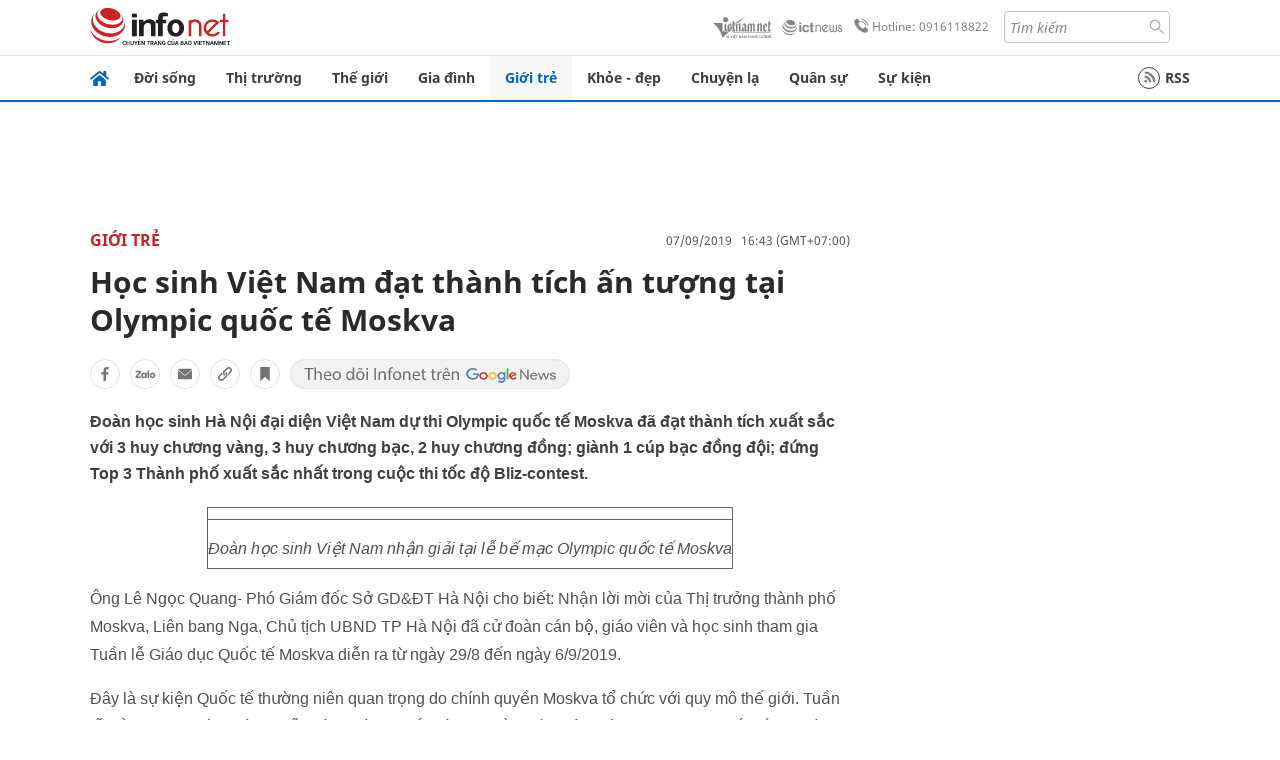

--- FILE ---
content_type: text/html
request_url: https://infonet.vietnamnet.vn/hoc-sinh-viet-nam-dat-thanh-tich-an-tuong-tai-olympic-quoc-te-moskva-13284.html
body_size: 15897
content:
<!DOCTYPE html>
<html lang="vi" translate="no"><head>
    <meta charset="UTF-8">
    <meta http-equiv="Content-Type" content="text/html; charset=utf-8" />
    <meta name="viewport" content="width=device-width, initial-scale=1, minimum-scale=1, maximum-scale=1, user-scalable=1">
    <meta http-equiv="Refresh" content="1800" />
    <meta name="language" content="vietnamese" />
    <meta name="google" content="notranslate"/>
    <title>Học sinh Việt Nam đạt thành tích ấn tượng tại Olympic quốc tế Moskva</title>
    <meta name="description" content="tin tức, tin tức online, đọc báo, báo, tin, tin nhanh, infonet" />
    <meta name="keywords" content="tin tức, tin tức online, đọc báo, báo, tin, tin nhanh, infonet" />
    <meta name="news_keywords" content="tin tức, tin tức online, đọc báo, báo, tin, tin nhanh, infonet" />
    <link rel="alternate" media="handheld" href="https://infonet.vietnamnet.vn/hoc-sinh-viet-nam-dat-thanh-tich-an-tuong-tai-olympic-quoc-te-moskva-13284.html" />
    <link id="canonical" rel="canonical" href="https://infonet.vietnamnet.vn/hoc-sinh-viet-nam-dat-thanh-tich-an-tuong-tai-olympic-quoc-te-moskva-13284.html" />    
    <meta property="fb:pages" content="216277195110014" />
    <meta property="fb:app_id" content="477487416263629" />
    <meta property="og:type" content="article" />
    <meta property="og:title" content="Học sinh Việt Nam đạt thành tích ấn tượng tại Olympic quốc tế Moskva" itemprop="name" />
    <meta property="og:description" content="tin tức, tin tức online, đọc báo, báo, tin, tin nhanh, infonet" itemprop="description" />
    <meta property="og:url" content="https://infonet.vietnamnet.vn/hoc-sinh-viet-nam-dat-thanh-tich-an-tuong-tai-olympic-quoc-te-moskva-13284.html" />
    <meta property="og:image" content="https://vnn-imgs-a1.vgcloud.vn/img.infonet.vn/w660/Uploaded/2020/khvjhuo/2019_09_07/giao_duc_1.jpg?width=0&s=xh_-3c0dmjWfJiSYOrPtHw" />

    <meta property="og:site_name" content="Infonet News" />
    <meta property="article:publisher" content="https://www.facebook.com/infonet.vietnamnet.vn" />
    <meta property="article:author" content="https://www.facebook.com/infonet.vietnamnet.vn" />
    <meta name="vnn_category_alias" content="home" />
    <meta name="vnn_domain" content="https://infonet.vietnamnet.vn" />
    <meta name="REVISIT-AFTER" content="1 DAYS" />
    <meta name="RATING" content="GENERAL" />
    <meta name="DC.title" content="Chuyên trang Infonet Báo VietnamNet" />
    <meta name="google-site-verification" content="T0fsyz7y2VTfHfmaNwV3rjMXPhLOSNXfY93pMqnD5NQ" />
    <meta name="author" content="VietNamNet News" />
    <meta name="copyright" content="Copyright (c) 2022 VietNamNet News" />
    <meta name="geo.region" content="VN-HN" />
    <meta name="geo.placename" content="Hà Nội" />
    <meta name="geo.position" content="21.013835;105.831653" />
    <meta name="ICBM" content="21.013835, 105.831653" />
    <link href="https://plus.google.com/101087442200438387860" rel="publisher" />
    <meta name="apple-mobile-web-app-capable" content="yes" />
            <meta name="robots" content="noarchive, max-snippet:-1, max-image-preview:large, max-video-preview:-1" />
    <link type="image/x-icon" href="https://static.vnncdn.net/ico/infonet/favicon.ico" rel="shortcut icon">
    <!-- iPad icons -->
    <link rel="apple-touch-icon-precomposed" href="https://res-files.vnncdn.net/files/2022/7/4/72x72.png" sizes="72x72">
    <link rel="apple-touch-icon-precomposed" href="https://res-files.vnncdn.net/files/2022/7/4/114x114.png" sizes="144x144">
    <!-- iPhone and iPod touch icons -->
    <link rel="apple-touch-icon-precomposed" href="https://res-files.vnncdn.net/files/2022/7/4/57x57.png" sizes="57x57">
    <link rel="apple-touch-icon-precomposed" href="https://res-files.vnncdn.net/files/2022/7/4/114x114.png" sizes="114x114">
    <!-- Nokia Symbian -->
    <link rel="nokia-touch-icon" href="https://res-files.vnncdn.net/files/2022/7/4/57x57.png">
    <!-- Android icon precomposed so it takes precedence -->
    <link rel="apple-touch-icon-precomposed" href="https://res-files.vnncdn.net/files/2022/7/4/114x114.png" sizes="1x1">
    
    <script c="layout" src="https://res-files.vnncdn.net/files/jquerymin-9.js"></script>
    <link c="layout" href="https://res-files.vnncdn.net/files/init-fonts-5.css" rel="stylesheet">
    <link vnn="vnncss" rel="stylesheet" href="https://res2-files.vnncdn.net/vps_jscss/000001/000004/2024/5/18/css-6a0989bccac24d73a173e8004349d516-desktop-238-13.css?s=n9gPyXk1bbesLLdDARAuZA" />
    <!-- BEGIN COMPONENT:: COMPONENT647043 -->
<meta name="facebook-domain-verification" content="hglxi8yxtryo7hdqfofu5r1ax3hauq" />
<meta http-equiv="x-dns-prefetch-control" content="on">
<link rel="dns-prefetch" href="https://info-imgs.vgcloud.vn">
<link rel="dns-prefetch" href="https://res2-files.vnncdn.net">
<link rel="dns-prefetch" href="https://res-files.vnncdn.net">
<link rel="dns-prefetch" href="https://account.vietnamnet.vn">
<link rel="dns-prefetch" href="https://static.vnncdn.net/">
<link rel="dns-prefetch" href="https://static2-images.vnncdn.net/">
<link rel="dns-prefetch" href="https://static-images.vnncdn.net/">
<link rel="dns-prefetch" href="https://img.vietnamnetad.vn">
<link rel="dns-prefetch" href="https://tracking.vietnamnetad.vn">
<link rel="dns-prefetch" href="https://log.vietnamnetad.vn">
<link rel="dns-prefetch" href="https://www.google-analytics.com">
<link rel="dns-prefetch" href="https://2sao.vietnamnetjsc.vn">
<link rel="dns-prefetch" href="https://ttol.vietnamnetjsc.vn">
<link rel="dns-prefetch" href="https://api4mb.2sao.vn">
<link rel="dns-prefetch" href="https://api4mb.tintuconline.com.vn">
<link rel="dns-prefetch" href="https://vads.net.vn">
<link rel="dns-prefetch" href="https://log.vads.net.vn">
<link rel="dns-prefetch" href="https://adservice.google.com">
<link rel="dns-prefetch" href="https://adservice.google.com.vn">
<link rel="dns-prefetch" href="https://fonts.googleapis.com">
<link rel="dns-prefetch" href="https://fonts.gstatic.com">
<link rel="dns-prefetch" href="https://www.googletagmanager.com">
<link rel="dns-prefetch" href="https://www.google-analytics.com">
<link rel="dns-prefetch" href="https://pagead2.googlesyndication.com">
<link rel="dns-prefetch" href="https://media1.admicro.vn">
<link rel="dns-prefetch" href="https://lg1.logging.admicro.vn">
<link rel="dns-prefetch" href="https://tracking.vnncdn.net">
<link rel="dns-prefetch" href="https://track-srv.vietnamnet.vn">

    <!-- Global site tag (gtag.js) - Google Analytics -->
    <script async="" src="https://www.googletagmanager.com/gtag/js?id=G-67W5GJDHHQ"></script>
    <script>
    window.dataLayer = window.dataLayer || [];
    function gtag(){dataLayer.push(arguments);}
    gtag('js', new Date());
    gtag('config', 'G-67W5GJDHHQ', {
        'page_path': '/gioi-tre/hoc-sinh-viet-nam-dat-thanh-tich-an-tuong-tai-olympic-quoc-te-moskva-13284.html' + window.location.search
    });
    </script>
    <script type="text/javascript">
        var _gaq = _gaq || [];
        _gaq.push(['_setAccount', 'UA-100237675-5']);
        _gaq.push(['_trackPageview', '/gioi-tre/hoc-sinh-viet-nam-dat-thanh-tich-an-tuong-tai-olympic-quoc-te-moskva-13284.html' + window.location.search], ['_trackPageLoadTime']);
        (function () {
            var ga = document.createElement('script'); ga.type = 'text/javascript'; ga.async = true;
            ga.src = ('https:' == document.location.protocol ? 'https://ssl' : 'http://www') + '.google-analytics.com/ga.js';
            var s = document.getElementsByTagName('script')[0]; s.parentNode.insertBefore(ga, s);
        })();
    </script>
    <script type="application/ld+json">
    {
        "@context": "http://schema.org",
        "@type": "BreadcrumbList",
        "itemListElement": [{
        "@type": "ListItem",
        "position": 1,
        "item": "https://infonet.vietnamnet.vn",
        "name": "Trang chủ"
        }
        
,{"@type": "ListItem","position": 2,"name": "Giới trẻ","item": "https://infonet.vietnamnet.vn/gioi-tre"}]
    }
    </script> 
    <script type="application/ld+json">
    {
        "@context": "http://schema.org",
        "@type": "NewsArticle",
        "mainEntityOfPage":{
            "@type":"WebPage",
            "@id":"https://infonet.vietnamnet.vn/hoc-sinh-viet-nam-dat-thanh-tich-an-tuong-tai-olympic-quoc-te-moskva-13284.html"
        },
        "headline": "Học sinh Việt Nam đạt thành tích ấn tượng tại Olympic quốc tế Moskva",
        "image": {
            "@type": "ImageObject",
            "url": "https://vnn-imgs-a1.vgcloud.vn/img.infonet.vn/w660/Uploaded/2020/khvjhuo/2019_09_07/giao_duc_1.jpg?width=0&amp;s=xh_-3c0dmjWfJiSYOrPtHw",
            "width": 700,
            "height":400
        },
        "datePublished": "2019-09-07T16:43:00.000 +07:00",
        "dateModified": "2020-02-18T15:54:01.000 +07:00",
        "author": {
            "@type": "Person",
            
        },
        "publisher": {
            "@type": "Organization",
            "name": "infonet.vietnamnet.vn",
            "logo": {
            "@type": "ImageObject",
            "url": "https://static.vnncdn.net/v1/icon/infonet-logo2.svg",
            "width": 130,
            "height": 60
            }
        },
        "description": "Đoàn học sinh Hà Nội đại diện Việt Nam dự thi Olympic quốc tế Moskva đã đạt thành tích xuất sắc với 3 huy chương vàng, 3 huy chương bạc, 2 huy chương đồng; giành 1 cúp bạc đồng đội; đứng Top 3 Thành phố xuất sắc nhất trong cuộc thi tốc độ Bliz-contest."
    }
    </script>    
<!-- Google Tag Manager -->
<script>(function(w,d,s,l,i){w[l]=w[l]||[];w[l].push({'gtm.start': new Date().getTime(),event:'gtm.js'});var f=d.getElementsByTagName(s)[0], j=d.createElement(s),dl=l!='dataLayer'?'&l='+l:'';j.async=true;j.src='https://www.googletagmanager.com/gtm.js?id='+i+dl;f.parentNode.insertBefore(j,f); })(window,document,'script','dataLayer','GTM-PXWKWZL');</script>
<!-- End Google Tag Manager -->
<script type="text/javascript">
    (function(c,l,a,r,i,t,y){
        c[a]=c[a]||function(){(c[a].q=c[a].q||[]).push(arguments)};
        t=l.createElement(r);t.async=1;t.src="https://www.clarity.ms/tag/"+i;
        y=l.getElementsByTagName(r)[0];y.parentNode.insertBefore(t,y);
    })(window, document, "clarity", "script", "gmwvo03q9o");
</script>
<script src="https://jsc.mgid.com/site/791705.js" async></script>
<!-- END COMPONENT:: COMPONENT647043 -->

    </head>
    <body>
        <!-- Google Tag Manager (noscript) -->
        <noscript><iframe src="https://www.googletagmanager.com/ns.html?id=GTM-PXWKWZL" height="0" width="0" style="display:none;visibility:hidden"></iframe></noscript>
        <!-- End Google Tag Manager (noscript) --> 
        <!-- BEGIN COMPONENT:: COMPONENT500040 -->

<!-- END COMPONENT:: COMPONENT500040 -->

        <!-- BEGIN COMPONENT:: COMPONENT5000017 -->
<input class="tracking-info" 
    data-pageid="6a0989bccac24d73a173e8004349d516" 
    data-pagetype='' 
    data-pageTitle='Học sinh Việt Nam đạt thành tích ấn tượng tại Olympic quốc tế Moskva'
    data-pageTitleTracking='Học sinh Việt Nam đạt thành tích ấn tượng tại Olympic quốc tế Moskva'
    data-pageAvatar='https://vnn-imgs-a1.vgcloud.vn/img.infonet.vn/w660/Uploaded/2020/khvjhuo/2019_09_07/giao_duc_1.jpg?width=0&s=xh_-3c0dmjWfJiSYOrPtHw'
    data-detailpage='{&quot;articlePublishDate&quot;:&quot;2019-09-07T16:43:00&quot;,&quot;articleTimeToRead&quot;:1,&quot;articleMainCategory&quot;:{&quot;url&quot;:&quot;https://infonet.vietnamnet.vn/gioi-tre&quot;,&quot;id&quot;:&quot;00FWWP&quot;,&quot;name&quot;:&quot;Gi&#x1EDB;i tr&#x1EBB;&quot;},&quot;articleDisplayType&quot;:{&quot;id&quot;:&quot;1&quot;,&quot;name&quot;:&quot;B&#xE0;i th&#x1B0;&#x1EDD;ng&quot;},&quot;userNeedGroup&quot;:{},&quot;userNeed&quot;:{&quot;id&quot;:&quot;&quot;},&quot;articleCategories&quot;:[{&quot;url&quot;:&quot;https://infonet.vietnamnet.vn/gioi-tre&quot;,&quot;id&quot;:&quot;00FWWP&quot;,&quot;name&quot;:&quot;Gi&#x1EDB;i tr&#x1EBB;&quot;}],&quot;articleTags&quot;:[{&quot;url&quot;:&quot;https://infonet.vietnamnet.vn/tin-tuc-tag16239513312148871482.html&quot;,&quot;id&quot;:&quot;16239513312148871482&quot;,&quot;name&quot;:&quot;tin t&#x1EE9;c&quot;}],&quot;pageId&quot;:&quot;13284&quot;,&quot;pageType&quot;:1,&quot;pageAvatar&quot;:&quot;https://vnn-imgs-a1.vgcloud.vn/img.infonet.vn/w660/Uploaded/2020/khvjhuo/2019_09_07/giao_duc_1.jpg?width=0&amp;s=xh_-3c0dmjWfJiSYOrPtHw&quot;,&quot;pageTitle&quot;:&quot;H&#x1ECD;c sinh Vi&#x1EC7;t Nam &#x111;&#x1EA1;t th&#xE0;nh t&#xED;ch &#x1EA5;n t&#x1B0;&#x1EE3;ng t&#x1EA1;i Olympic qu&#x1ED1;c t&#x1EBF; Moskva&quot;,&quot;pageTitleTracking&quot;:&quot;H&#x1ECD;c sinh Vi&#x1EC7;t Nam &#x111;&#x1EA1;t th&#xE0;nh t&#xED;ch &#x1EA5;n t&#x1B0;&#x1EE3;ng t&#x1EA1;i Olympic qu&#x1ED1;c t&#x1EBF; Moskva&quot;}' 
    data-response-status="200"
    data-async-zone=""
    type="hidden" 
/>

<!-- END COMPONENT:: COMPONENT5000017 -->

        <div class="wrapper">
            <!-- BEGIN COMPONENT:: COMPONENT581043 -->
<!-- <script type="text/javascript" src="https://img.vietnamnetad.vn/vadsv2/vadscore.v20.js"></script> -->
<input type="hidden" vadscore-url="https://img.vietnamnetad.vn/vadsv2/vadscore.v26.js">
<div class="ads-mobile ">
    <div id="adzone39" class="vmcadszone mobile banner-top-mashead" data="https://vads.net.vn/Ad?z=39&w=8&domain={p}&isvast=0"></div>
</div>
<!-- END COMPONENT:: COMPONENT581043 -->

            
<!-- BEGIN COMPONENT:: COMPONENT500037 -->
<div class="bg-white border-[#e2e2e2] border-b-1"> 
    <header class="header">
        <div class="header-left">
            <a href="javascript:void(0)" title="menu" class="header-menu-mb open-mega">
                <img width="20" src="https://static.vnncdn.net/v1/icon/menu-center.svg" alt="icon">
            </a>
            <a href="/" class="header-logo-infonet" data-utm-source="#vnn_source=trangchu&vnn_medium=logo-top">
                <img width="140" height="39" src="https://static.vnncdn.net/v1/icon/infonet-logo2.svg" alt="Logo InfoNet">
            </a>
        </div>
        <div class="header-list">
            <a target="_blank" href="https://vietnamnet.vn/" class="header-logo-vnn">
            </a>
            <a target="_blank" href="https://ictnews.vietnamnet.vn/" class="header-logo-ict">
            </a>
            <a href="tel:0916118822" class="header-hotline">
                <img width="30" src="https://static.vnncdn.net/v1/icon/infonet/hotline-gray.svg" alt="icon">
                Hotline: 0916118822
            </a>
            <form action="/tim-kiem" class="header-form rounded-4">
                <input name="q" placeholder="Tìm kiếm" type="text">
                <button type="submit" style="border: transparent;">
                    <img width="15" height="15" src="https://res-files.vnncdn.net/files/2022/7/9/search.svg" alt="icon">
                </button>
            </form>
            <div id="vnnid-topbar" class="header-account" ></div>
        </div>
    </header>
</div>
<!-- END COMPONENT:: COMPONENT500037 -->
<!-- BEGIN COMPONENT:: COMPONENT500038 -->
    <div class="mega-infonet">  
        <div class="mega-top">
            <div class="mega-top__close close-menu">
                <a href="javascript:void(0)">
                    <img src="https://static.vnncdn.net/v1/icon/cancel-mobile.svg" alt="Icon">
                </a>
            </div>
            <div class="mega-top__logo">
                <a href="/">
                    <img src="https://static.vnncdn.net/v1/icon/infonet/Infonet.svg" alt="logo">
                </a>
            </div>
            <div class="mega-top__user">
                
            </div>
        </div>
        <div class="mega-main">
            <div class="mega-form">
                <form action="/tim-kiem">
                    <input name="q" type="text" placeholder="Tìm kiếm">
                    <button type="submit">
                        <img class="icon" src="https://static.vnncdn.net/v1/icon/search.png" alt="Icon">
                    </button>
                </form>
            </div>
            <div class="mega-list">
                <ul>
                            <li>
                                <a href="/doi-song" title="Đời sống" data-utm-source="#vnn_source=trangchu&vnn_medium=menu">
                                        <img src="https://res-files.vnncdn.net/files/2022/7/6/doi-song.svg" alt="Đời sống">
                                    <span>Đời sống</span>
                                </a>
                            </li>
                            <li>
                                <a href="/thi-truong" title="Thị trường" data-utm-source="#vnn_source=trangchu&vnn_medium=menu">
                                        <img src="https://res-files.vnncdn.net/files/2022/7/6/thi-truong.svg" alt="Thị trường">
                                    <span>Thị trường</span>
                                </a>
                            </li>
                            <li>
                                <a href="/the-gioi" title=" Thế giới" data-utm-source="#vnn_source=trangchu&vnn_medium=menu">
                                        <img src="https://res-files.vnncdn.net/files/2022/7/6/the-gioi.svg" alt=" Thế giới">
                                    <span> Thế giới</span>
                                </a>
                            </li>
                            <li>
                                <a href="/gia-dinh" title="Gia đình" data-utm-source="#vnn_source=trangchu&vnn_medium=menu">
                                        <img src="https://res-files.vnncdn.net/files/2022/7/6/gia-dinh.svg" alt="Gia đình">
                                    <span>Gia đình</span>
                                </a>
                            </li>
                            <li>
                                <a href="/gioi-tre" title="Giới trẻ" data-utm-source="#vnn_source=trangchu&vnn_medium=menu">
                                        <img src="https://res-files.vnncdn.net/files/2022/7/6/gioi-tre.svg" alt="Giới trẻ">
                                    <span>Giới trẻ</span>
                                </a>
                            </li>
                            <li>
                                <a href="/khoe-dep" title=" Khỏe - đẹp" data-utm-source="#vnn_source=trangchu&vnn_medium=menu">
                                        <img src="https://res-files.vnncdn.net/files/2022/7/6/khoe-dep.svg" alt=" Khỏe - đẹp">
                                    <span> Khỏe - đẹp</span>
                                </a>
                            </li>
                            <li>
                                <a href="/chuyen-la" title="Chuyện lạ" data-utm-source="#vnn_source=trangchu&vnn_medium=menu">
                                        <img src="https://res-files.vnncdn.net/files/2022/7/6/chuyen-la.svg" alt="Chuyện lạ">
                                    <span>Chuyện lạ</span>
                                </a>
                            </li>
                            <li>
                                <a href="/quan-su" title="Quân sự" data-utm-source="#vnn_source=trangchu&vnn_medium=menu">
                                        <img src="https://res-files.vnncdn.net/files/2022/7/6/quan-su.svg" alt="Quân sự">
                                    <span>Quân sự</span>
                                </a>
                            </li>
                            <li>
                                <a href="/su-kien" title="Sự kiện" data-utm-source="#vnn_source=trangchu&vnn_medium=menu">
                                        <img src="https://res-files.vnncdn.net//files/2022/7/6/event.svg" alt="Sự kiện">
                                    <span>Sự kiện</span>
                                </a>
                            </li>
                </ul>
            </div>
        </div>
    </div>
    <div class="nav-wrapper togglePinTop">
        <div class="nav">
            <a href="/" class="nav-home">
                <img src="https://static.vnncdn.net/v1/icon/infonet/home.png" alt="">
            </a>
            <div class="nav-swiper">
                <ul class="nav-menu swiper-wrapper">
                            <li class="swiper-slide">
                                <a data-utm-source="#vnn_source=trangchu&vnn_medium=menu-top" href="/doi-song" title="Đời sống">Đời sống</a>
                                    <ul class="sub-menu">
                                            <li><a data-utm-source="#vnn_source=trangchu&vnn_medium=menu-top" href="/doi-song/nhip-song" title="Nhịp sống">Nhịp sống</a></li>
                                            <li><a data-utm-source="#vnn_source=trangchu&vnn_medium=menu-top" href="/doi-song/doi-thuong" title="Đời thường">Đời thường</a></li>
                                            <li><a data-utm-source="#vnn_source=trangchu&vnn_medium=menu-top" href="/doi-song/thoi-tiet" title="Thời tiết">Thời tiết</a></li>
                                            <li><a data-utm-source="#vnn_source=trangchu&vnn_medium=menu-top" href="/doi-song/an-toan-giao-thong" title="An toàn giao thông">An toàn giao thông</a></li>
                                            <li><a data-utm-source="#vnn_source=trangchu&vnn_medium=menu-top" href="/doi-song/nguoi-viet-bon-phuong" title="Người Việt Bốn Phương">Người Việt Bốn Phương</a></li>
                                    </ul>
                            </li>
                            <li class="swiper-slide">
                                <a data-utm-source="#vnn_source=trangchu&vnn_medium=menu-top" href="/thi-truong" title="Thị trường">Thị trường</a>
                                    <ul class="sub-menu">
                                            <li><a data-utm-source="#vnn_source=trangchu&vnn_medium=menu-top" href="/thi-truong/thi-truong-24h" title="Thị trường 24h">Thị trường 24h</a></li>
                                            <li><a data-utm-source="#vnn_source=trangchu&vnn_medium=menu-top" href="/thi-truong/startup" title="Startup">Startup</a></li>
                                            <li><a data-utm-source="#vnn_source=trangchu&vnn_medium=menu-top" href="/thi-truong/tien-cua-toi" title="Tiền của tôi">Tiền của tôi</a></li>
                                            <li><a data-utm-source="#vnn_source=trangchu&vnn_medium=menu-top" href="/thi-truong/nha-dat" title="Nhà đất">Nhà đất</a></li>
                                    </ul>
                            </li>
                            <li class="swiper-slide">
                                <a data-utm-source="#vnn_source=trangchu&vnn_medium=menu-top" href="/the-gioi" title=" Thế giới"> Thế giới</a>
                                    <ul class="sub-menu">
                                            <li><a data-utm-source="#vnn_source=trangchu&vnn_medium=menu-top" href="/the-gioi/tin-moi" title="Tin mới">Tin mới</a></li>
                                            <li><a data-utm-source="#vnn_source=trangchu&vnn_medium=menu-top" href="/the-gioi/binh-luan" title="Bình luận">Bình luận</a></li>
                                            <li><a data-utm-source="#vnn_source=trangchu&vnn_medium=menu-top" href="/the-gioi/lanh-dao-tre" title="Lãnh đạo trẻ">Lãnh đạo trẻ</a></li>
                                            <li><a data-utm-source="#vnn_source=trangchu&vnn_medium=menu-top" href="/the-gioi/guong-mat-quoc-te" title="Gương mặt quốc tế">Gương mặt quốc tế</a></li>
                                    </ul>
                            </li>
                            <li class="swiper-slide">
                                <a data-utm-source="#vnn_source=trangchu&vnn_medium=menu-top" href="/gia-dinh" title="Gia đình">Gia đình</a>
                                    <ul class="sub-menu">
                                            <li><a data-utm-source="#vnn_source=trangchu&vnn_medium=menu-top" href="/gia-dinh/chuyen-nha" title="Chuyện nhà">Chuyện nhà</a></li>
                                            <li><a data-utm-source="#vnn_source=trangchu&vnn_medium=menu-top" href="/gia-dinh/cung-con-truong-thanh" title="Cùng con trưởng thành">Cùng con trưởng thành</a></li>
                                            <li><a data-utm-source="#vnn_source=trangchu&vnn_medium=menu-top" href="/gia-dinh/tu-van" title="Tư vấn">Tư vấn</a></li>
                                    </ul>
                            </li>
                            <li class="swiper-slide">
                                <a data-utm-source="#vnn_source=trangchu&vnn_medium=menu-top" href="/gioi-tre" title="Giới trẻ">Giới trẻ</a>
                                    <ul class="sub-menu">
                                            <li><a data-utm-source="#vnn_source=trangchu&vnn_medium=menu-top" href="/gioi-tre/tai-nang-tre" title="Tài năng trẻ">Tài năng trẻ</a></li>
                                            <li><a data-utm-source="#vnn_source=trangchu&vnn_medium=menu-top" href="/gioi-tre/hoc-duong" title="Học đường">Học đường</a></li>
                                            <li><a data-utm-source="#vnn_source=trangchu&vnn_medium=menu-top" href="/gioi-tre/nong-tren-mang" title="Nóng trên mạng">Nóng trên mạng</a></li>
                                    </ul>
                            </li>
                            <li class="swiper-slide">
                                <a data-utm-source="#vnn_source=trangchu&vnn_medium=menu-top" href="/khoe-dep" title=" Khỏe - đẹp"> Khỏe - đẹp</a>
                                    <ul class="sub-menu">
                                            <li><a data-utm-source="#vnn_source=trangchu&vnn_medium=menu-top" href="/khoe-dep/suc-khoe" title="Sức khỏe">Sức khỏe</a></li>
                                            <li><a data-utm-source="#vnn_source=trangchu&vnn_medium=menu-top" href="/khoe-dep/dan-ong" title="Đàn ông">Đàn ông</a></li>
                                            <li><a data-utm-source="#vnn_source=trangchu&vnn_medium=menu-top" href="/khoe-dep/phu-nu-dep" title="Phụ nữ đẹp">Phụ nữ đẹp</a></li>
                                    </ul>
                            </li>
                            <li class="swiper-slide">
                                <a data-utm-source="#vnn_source=trangchu&vnn_medium=menu-top" href="/chuyen-la" title="Chuyện lạ">Chuyện lạ</a>
                                    <ul class="sub-menu">
                                            <li><a data-utm-source="#vnn_source=trangchu&vnn_medium=menu-top" href="/chuyen-la/chuyen-bon-phuong" title="Chuyện bốn phương">Chuyện bốn phương</a></li>
                                            <li><a data-utm-source="#vnn_source=trangchu&vnn_medium=menu-top" href="/chuyen-la/du-lich" title="Du lịch">Du lịch</a></li>
                                    </ul>
                            </li>
                            <li class="swiper-slide">
                                <a data-utm-source="#vnn_source=trangchu&vnn_medium=menu-top" href="/quan-su" title="Quân sự">Quân sự</a>
                                    <ul class="sub-menu">
                                            <li><a data-utm-source="#vnn_source=trangchu&vnn_medium=menu-top" href="/quan-su/tin-moi-nhat" title="Tin mới nhất">Tin mới nhất</a></li>
                                            <li><a data-utm-source="#vnn_source=trangchu&vnn_medium=menu-top" href="/quan-su/cong-nghe-quan-su" title="Công nghệ quân sự">Công nghệ quân sự</a></li>
                                            <li><a data-utm-source="#vnn_source=trangchu&vnn_medium=menu-top" href="/quan-su/ho-so-mat" title="Hồ sơ mật">Hồ sơ mật</a></li>
                                    </ul>
                            </li>
                            <li class="swiper-slide">
                                <a data-utm-source="#vnn_source=trangchu&vnn_medium=menu-top" href="/su-kien" title="Sự kiện">Sự kiện</a>
                            </li>
                </ul>

                <ul class="nav-right">
                    <li class="rss">
                        <a href="/rss">
                            <span class="icon-rss"></span>
                            RSS
                        </a>
                    </li>
                </ul>
            </div>
            <div class="nav-btn">
                <span class="next menu-next"></span>
                <span class="pre menu-pre"></span>
            </div>
        </div>
    </div>
<!-- END COMPONENT:: COMPONENT500038 -->
            

            <!-- BEGIN COMPONENT:: COMPONENT506043 -->
<div class="mx-auto ads-desktop mt-20">
    <div class="vmcadszone mt-20 desktop" id="adzone1" data="https://vads.net.vn/Ad?z=1&w=8&domain={p}&isvast=0" style="min-height: 90px; max-height:250px; overflow:hidden"></div>
</div>
<!-- END COMPONENT:: COMPONENT506043 -->


            <!-- BEGIN COMPONENT:: COMPONENT602043 -->

<!-- END COMPONENT:: COMPONENT602043 -->


<!-- BEGIN COMPONENT:: COMPONENT752043 -->

<!-- END COMPONENT:: COMPONENT752043 -->


<!-- BEGIN COMPONENT:: COMPONENT755043 -->

<!-- END COMPONENT:: COMPONENT755043 -->


                <div class="main bg-white py-20">
                    <!-- BEGIN COMPONENT:: COMPONENT599043 -->

        <script>
            window.vnnads = {
                url:'https://infonet.vietnamnet.vn/'+'infonet-gioi-tre'
            };
        </script>


<input type="hidden" class="vnn-user-info"/>
<input type="hidden" id="infoConfigGlobalId" data-url-main-cate="/gioi-tre" data-objectid="13284" data-categoryid="00FWWP" data-pageid="6a0989bccac24d73a173e8004349d516" data-componentid="COMPONENT599043" data-websiteid="000004" data-catname="chitiet">
<!-- navcontrols -->
<!-- BEGIN COMPONENT:: COMPONENT791043 -->
<!-- nav controls text and share :  -->
    <div class="nav__controls">
        <div class="nav__controls-menu">
           <div class="nav__controls-main-left">
                <button class="btn-controll__menu">
                    <img src="https://static.vnncdn.net/v1/icon/menu.svg" alt="iconmenu">
                </button>
            </div>
            <div class="nav__controls-group-action">
                <!-- comment -->
                    <button class="comment__social">
                        <img src="https://static.vnncdn.net/v1/icon/chat.svg" alt="icon">
                        <img class="dot emptyComment" src=" https://static.vnncdn.net/v1/icon/circle.svg" alt="icon">
                    </button>
                <!-- vote -->
                <!-- <button class="vote__social"><span class="like-number"></span></button> -->
                <!-- share -->
                <button class="share__social"></button>
                <!-- bookmark -->
                <button class="bookmark__social"></button>
                <button class="text__range">Aa</button>
            </div>
        </div>
        <div class="nav__controls-share">
            <!-- share facebook -->
            <button data-url="/hoc-sinh-viet-nam-dat-thanh-tich-an-tuong-tai-olympic-quoc-te-moskva-13284.html" data-type="facebook" title="Chia sẻ với Facebook" class="share__facebook">
                <img src="https://static.vnncdn.net/v1/icon/icon-share-link-facebook.svg" alt="share facebook">
                Facebook
            </button>
            <!-- share zalo -->
            <button data-title="H&#x1ECD;c sinh Vi&#x1EC7;t Nam &#x111;&#x1EA1;t th&#xE0;nh t&#xED;ch &#x1EA5;n t&#x1B0;&#x1EE3;ng t&#x1EA1;i Olympic qu&#x1ED1;c t&#x1EBF; Moskva" data-url="/hoc-sinh-viet-nam-dat-thanh-tich-an-tuong-tai-olympic-quoc-te-moskva-13284.html" title="Chia sẻ với Zalo" data-type="zalo" class="share__zalo">
                <img src="https://static.vnncdn.net/v1/icon/zalo-unactive-mobile%20.svg" alt="share zalo">
                <div class="zalo-share-button" data-href="" data-oaid="579745863508352884" data-layout="4" data-color="blue" data-customize="true"></div>
                Zalo
            </button>
            <!-- share email  -->
            <button data-title="H&#x1ECD;c sinh Vi&#x1EC7;t Nam &#x111;&#x1EA1;t th&#xE0;nh t&#xED;ch &#x1EA5;n t&#x1B0;&#x1EE3;ng t&#x1EA1;i Olympic qu&#x1ED1;c t&#x1EBF; Moskva" data-type="email" data-url="/hoc-sinh-viet-nam-dat-thanh-tich-an-tuong-tai-olympic-quoc-te-moskva-13284.html" title="Chia sẻ với Email" class="share__email">
                <img src="https://static.vnncdn.net/v1/icon/icon-share-link-email.svg" alt="share email">
                Email
            </button>
            <!-- copy content -->
            <button class="copy__url" data-copy="/hoc-sinh-viet-nam-dat-thanh-tich-an-tuong-tai-olympic-quoc-te-moskva-13284.html" title="Sao chép liên kết">
                <img src="https://static.vnncdn.net/v1/icon/icon-link-share-copy-link.svg" alt="">
                <span>Sao chép liên kết</span>
            </button>
        </div>
        <div class="nav__controls-text">
            <span class="text-left">Aa</span>
            <input min="100" max="135" value="25" type="range" step="0.5" id="rangeSlideId">
            <span class="text-right">Aa</span>
        </div>
    </div>
<!-- END COMPONENT:: COMPONENT791043 -->



    <div class="container lg:grid-cols-1">
        <div class="container__left">
            
                <div class="bread-crumb__detail mb-15">
                    <ul class="bread-crumb__detail-list">
                        <li class="bread-crumb__detail-list--item">
                            <a href="/">
                                <img class="icon-home" src="https://static.vnncdn.net/v1/icon/home_mobile.svg"
                                    alt="icon">
                            </a>
                        </li>
                            <li class="bread-crumb__detail-list--item">
                                <a href="/gioi-tre" title="Giới trẻ">
                                   Giới trẻ
                                </a>
                            </li>
                    </ul>

                        <div class="bread-crumb__detail-time">
                            <p> 07/09/2019   16:43 (GMT+07:00)</p>
                        </div>
                </div>

            <div class="contentDetail">

                <h1 class="contentDetail-title">Học sinh Việt Nam đạt thành tích ấn tượng tại Olympic quốc tế Moskva</h1>
                


                <div class="controll__box share-link mt-20 mb-20">
                    <!-- actions -->
                    <!-- <a class="newFeature__iconLink vote__social like" title="Like bài viết" href="#like" data-type="like" data-url="/hoc-sinh-viet-nam-dat-thanh-tich-an-tuong-tai-olympic-quoc-te-moskva-13284.html">
                        <span class="img img-like"></span>
                        <span class="like-number"></span>
                    </a> -->
                    <!-- share facebook -->
                    <a class="newFeature__iconLink" title="Chia sẻ bài viết lên facebook" href="#facebook" data-url="/hoc-sinh-viet-nam-dat-thanh-tich-an-tuong-tai-olympic-quoc-te-moskva-13284.html" data-type="facebook">
                        <span class="img img-facebook"></span>
                    </a>
                    <!-- share zalo -->
                    <a class="newFeature__iconLink" title="Chia sẻ bài viết lên zalo" href="#zalo" data-title="H&#x1ECD;c sinh Vi&#x1EC7;t Nam &#x111;&#x1EA1;t th&#xE0;nh t&#xED;ch &#x1EA5;n t&#x1B0;&#x1EE3;ng t&#x1EA1;i Olympic qu&#x1ED1;c t&#x1EBF; Moskva" data-url="/hoc-sinh-viet-nam-dat-thanh-tich-an-tuong-tai-olympic-quoc-te-moskva-13284.html" data-type="zalo">
                        <div class="zalo-share-button" data-href="" data-oaid="579745863508352884" data-layout="4" data-color="blue" data-customize="true"></div>
                        <span class="img img-zalo"></span>
                    </a>
                    <!-- share email -->
                    <a class="newFeature__iconLink" title="Chia sẻ bài viết lên email" href="#email" data-title="Học sinh Việt Nam đạt thành tích ấn tượng tại Olympic quốc tế Moskva" data-url="/hoc-sinh-viet-nam-dat-thanh-tich-an-tuong-tai-olympic-quoc-te-moskva-13284.html" data-type="email">
                        <span class="img img-email"></span>
                    </a>
                    <a class="newFeature__iconLink tooltip" href="#share" title="Sao chép liên kết" data-url="/hoc-sinh-viet-nam-dat-thanh-tich-an-tuong-tai-olympic-quoc-te-moskva-13284.html" data-type="share">
                        <span class="tooltiptext" id="myTooltip">Sao chép liên kết</span>
                        <span class="img img-share"></span>
                    </a>
                    <!-- setup date -->
                    <div class="publish-date">07/09/2019  -  16:43</div>
                    <a class="newFeature__iconLink bookmark__social bookmark" href="#bookmark" title="Lưu bài viết">
                        <span class="img img-bookmark"></span>
                    </a>
                    <a class="gg_news" rel="noopener nofollow" target="_blank" href="https://news.google.com/publications/CAAqBwgKMMjdsAsw1fjHAw?hl=vi&gl=VN&ceid=VN%3Avi">
                        <img src="https://static.vnncdn.net/v1/icon/button-theodoi-desktop-250x30-2-01.svg" alt="">
                    </a>
                </div>
                <div class="contentDetail-sapo">Đoàn học sinh Hà Nội đại diện Việt Nam dự thi Olympic quốc tế Moskva đã đạt thành tích xuất sắc với 3 huy chương vàng, 3 huy chương bạc, 2 huy chương đồng; giành 1 cúp bạc đồng đội; đứng Top 3 Thành phố xuất sắc nhất trong cuộc thi tốc độ Bliz-contest.</div>

                <div class="contentDetail__main">
 <!-- Normal -->
                            <div class="contentDetail__main-reading" id="maincontent">
                                <table class="image"><tbody><tr><td><center><picture><!--[if IE 9]><video style="display: none;"><![endif]--><source data-srcset="https://vnn-imgs-a1.vgcloud.vn/img2.infonet.vn/w800/Uploaded/2020/khvjhuo/2019_09_07/giao_duc_1.jpg?width=0&amp;s=P5_qKbNCoXzReafwPuT9gQ" media="--large"><!--[if IE 9]></video><![endif]--><img src="[data-uri]" data-original="https://vnn-imgs-a1.vgcloud.vn/img2.infonet.vn/w800/Uploaded/2020/khvjhuo/2019_09_07/giao_duc_1.jpg?width=0&amp;s=P5_qKbNCoXzReafwPuT9gQ" class="lazy v-assist-img" data-srcset="https://vnn-imgs-a1.vgcloud.vn/img2.infonet.vn/w800/Uploaded/2020/khvjhuo/2019_09_07/giao_duc_1.jpg?width=0&amp;s=P5_qKbNCoXzReafwPuT9gQ" alt="" data-thumb-small-src="https://vnn-imgs-a1.vgcloud.vn/img2.infonet.vn/w800/Uploaded/2020/khvjhuo/2019_09_07/giao_duc_1.jpg?width=260&amp;s=eyskrw3k2rqbeVy1wVUt7g"></picture></center></td></tr><tr><td><p class="image_desc">Đoàn học sinh Việt Nam nhận giải tại lễ bế mạc Olympic quốc tế Moskva</p></td></tr></tbody></table><p>Ông Lê Ngọc Quang- Phó Giám đốc Sở GD&amp;ĐT Hà Nội cho biết: Nhận lời mời của Thị trưởng thành phố Moskva, Liên bang Nga, Chủ tịch UBND TP Hà Nội đã cử đoàn cán bộ, giáo viên và học sinh tham gia Tuần lễ Giáo dục Quốc tế Moskva diễn ra từ ngày 29/8 đến ngày 6/9/2019.</p><p>Đây là sự kiện Quốc tế thường niên quan trọng do chính quyền Moskva tổ chức với quy mô thế giới. Tuần lễ gồm hai sự kiện chính: Diễn đàn Thành phố Giáo dục lần thứ III và Cuộc thi Olympic Quốc tế cho các thành phố lần thứ IV tại Moskva (Cuộc thi Olympic Quốc tế Moskva- IOM 2019).</p><table class="image"><tbody><tr><td><center><picture><!--[if IE 9]><video style="display: none;"><![endif]--><source data-srcset="https://vnn-imgs-a1.vgcloud.vn/img2.infonet.vn/w800/Uploaded/2020/khvjhuo/2019_09_07/giao_duc_2.jpg?width=0&amp;s=jS9i4r7SNb3aN_wPYhjSWw" media="--large"><!--[if IE 9]></video><![endif]--><img src="[data-uri]" data-original="https://vnn-imgs-a1.vgcloud.vn/img2.infonet.vn/w800/Uploaded/2020/khvjhuo/2019_09_07/giao_duc_2.jpg?width=0&amp;s=jS9i4r7SNb3aN_wPYhjSWw" class="lazy v-assist-img" data-srcset="https://vnn-imgs-a1.vgcloud.vn/img2.infonet.vn/w800/Uploaded/2020/khvjhuo/2019_09_07/giao_duc_2.jpg?width=0&amp;s=jS9i4r7SNb3aN_wPYhjSWw" alt="" data-thumb-small-src="https://vnn-imgs-a1.vgcloud.vn/img2.infonet.vn/w800/Uploaded/2020/khvjhuo/2019_09_07/giao_duc_2.jpg?width=260&amp;s=yaaSpk3XfG8fr-acxrr6OQ"></picture></center></td></tr><tr><td><p class="image_desc">Cuộc thi Olympic quốc tế Moskva được tổ chức với quy mô lớn với sự tham dự của 45 thành phố đến từ 32 quốc gia</p></td></tr></tbody></table><p>Với mục đích tổng hòa thế mạnh từ các thành phố lớn, góp phần tạo điều kiện phát triển tiềm năng của hệ thống giáo dục quốc tế nhằm đào tạo các kỹ năng cho thế kỷ XXI, Diễn đàn năm 2019 đã thu hút hơn 100 gian triển lãm thành tựu giáo dục, hơn 1.000 diễn giả đến từ nước Nga và quốc tế cùng hơn 130.000 lượt khách tham quan.</p><p>Cuộc thi Olympic Quốc tế Moskva cho dành cho học sinh lứa tuổi từ 14 đến 18 đến từ các thành phố lớn trên thế giới từ năm 2006. Cuộc thi Olympic Quốc tế Moskva năm 2019 với sự tham dự của 45 đội thi đại diện các thành phố từ 32 quốc gia trên thế giới như: Moskva, St. Petersburg, Berlin, Dresden, Frankfurt, Boston, New York, Bắc Kinh, Thượng Hải, Budapest, Helsinki, Hongkong, Jakarta, Madrid...</p><table class="image"><tbody><tr><td><center><picture><!--[if IE 9]><video style="display: none;"><![endif]--><source data-srcset="https://vnn-imgs-a1.vgcloud.vn/img2.infonet.vn/w800/Uploaded/2020/khvjhuo/2019_09_07/giao_duc_3.jpg?width=0&amp;s=oYKnY0wjGwnIy-s0TbMNtQ" media="--large"><!--[if IE 9]></video><![endif]--><img src="[data-uri]" data-original="https://vnn-imgs-a1.vgcloud.vn/img2.infonet.vn/w800/Uploaded/2020/khvjhuo/2019_09_07/giao_duc_3.jpg?width=0&amp;s=oYKnY0wjGwnIy-s0TbMNtQ" class="lazy v-assist-img" data-srcset="https://vnn-imgs-a1.vgcloud.vn/img2.infonet.vn/w800/Uploaded/2020/khvjhuo/2019_09_07/giao_duc_3.jpg?width=0&amp;s=oYKnY0wjGwnIy-s0TbMNtQ" alt="" data-thumb-small-src="https://vnn-imgs-a1.vgcloud.vn/img2.infonet.vn/w800/Uploaded/2020/khvjhuo/2019_09_07/giao_duc_3.jpg?width=260&amp;s=lNFR_HT3X7z_WoIUG6nQKA"></picture></center></td></tr><tr><td><p class="image_desc">Đội Việt Nam giao lưu với các đội quốc tế</p></td></tr></tbody></table><p>Đội tuyển đại diện Việt Nam tham dự Cuộc thi Olympic Quốc tế Moskva lần thứ IV - năm 2019 gồm 8 học sinh Trường THPT chuyên Hà Nội - Amsterdam tranh tài ở 4 môn: Toán, Vật lý, Hóa học, Tin học.</p> <div rel="227" tag=""><div data-ants-zone-id="1969521313"></div></div> <p>Đây là các học sinh đạt thành tích cao trong học tập, đạt nhiều giải thưởng, huy chương trong các kì thi học sinh giỏi thành phố, quốc gia, quốc tế.</p><table class="image"><tbody><tr><td><center><picture><!--[if IE 9]><video style="display: none;"><![endif]--><source data-srcset="https://vnn-imgs-a1.vgcloud.vn/img2.infonet.vn/w800/Uploaded/2020/khvjhuo/2019_09_07/giao_duc_4.jpg?width=0&amp;s=cXzP8Iljih0-sXapFqC2Mg" media="--large"><!--[if IE 9]></video><![endif]--><img src="[data-uri]" data-original="https://vnn-imgs-a1.vgcloud.vn/img2.infonet.vn/w800/Uploaded/2020/khvjhuo/2019_09_07/giao_duc_4.jpg?width=0&amp;s=cXzP8Iljih0-sXapFqC2Mg" class="lazy v-assist-img" data-srcset="https://vnn-imgs-a1.vgcloud.vn/img2.infonet.vn/w800/Uploaded/2020/khvjhuo/2019_09_07/giao_duc_4.jpg?width=0&amp;s=cXzP8Iljih0-sXapFqC2Mg" alt="" data-thumb-small-src="https://vnn-imgs-a1.vgcloud.vn/img2.infonet.vn/w800/Uploaded/2020/khvjhuo/2019_09_07/giao_duc_4.jpg?width=260&amp;s=oZbp1zFdewKHRdcMZSy0Yw"></picture></center></td></tr><tr><td><p class="image_desc">Đoàn cán bộ, giáo viên và học sinh Việt Nam tham dự Olympic quốc tế Moskva 2019</p></td></tr></tbody></table><p>Tham gia cuộc thi, các học sinh phải trải qua 1 ngày thi lý thuyết và 1 ngày thi thực hành, trung bình kéo dài từ 5 tiếng đến 6 tiếng. Ngoài ra, trước đó các đội thi còn tham gia cuộc thi tốc độ (Bliz-contest) để giải quyết 80 câu hỏi của 4 môn thi trong thời gian 2 tiếng.</p><p>Các câu hỏi trong đề thi mang tính hàn lâm, đồng thời mang tính thực tế cao, thuộc tầm cỡ của cuộc thi Olympic quốc tế lớn nhất thế giới. Đội ngũ Ban giám khảo gồm các nhà khoa học và giáo sư nổi tiếng từ nhiều nước trên thế giới.</p><table class="image"><tbody><tr><td><center><picture><!--[if IE 9]><video style="display: none;"><![endif]--><source data-srcset="https://vnn-imgs-a1.vgcloud.vn/img2.infonet.vn/w800/Uploaded/2020/khvjhuo/2019_09_07/giao_duc.jpg?width=0&amp;s=RhetkaMXm2a7TnT-YX2J_A" media="--large"><!--[if IE 9]></video><![endif]--><img src="[data-uri]" data-original="https://vnn-imgs-a1.vgcloud.vn/img2.infonet.vn/w800/Uploaded/2020/khvjhuo/2019_09_07/giao_duc.jpg?width=0&amp;s=RhetkaMXm2a7TnT-YX2J_A" class="lazy v-assist-img" data-srcset="https://vnn-imgs-a1.vgcloud.vn/img2.infonet.vn/w800/Uploaded/2020/khvjhuo/2019_09_07/giao_duc.jpg?width=0&amp;s=RhetkaMXm2a7TnT-YX2J_A" alt="" data-thumb-small-src="https://vnn-imgs-a1.vgcloud.vn/img2.infonet.vn/w800/Uploaded/2020/khvjhuo/2019_09_07/giao_duc.jpg?width=260&amp;s=ULVrPGPhkdCjXi1TIa3xsg"></picture></center></td></tr><tr><td><p class="image_desc">Thành tích ấn tượng của học sinh Hà Nội đại diện Việt Nam tại Olympic quốc tế Moskva.</p></td></tr></tbody></table><br> <div>Theo Vân Anh/Giáo dục Thời dại</div>
                            </div>
                </div>
                <!-- BEGIN COMPONENT:: COMPONENT5000015 -->
<!-- END COMPONENT:: COMPONENT5000015 -->

            </div>
            <div id="vnnid-box-vote" pageType="6" idType="13284" ></div>

            <div class="controll__box share-link mt-35 sm:hidden">
                <div class="comment">
                        <button class="btn-taget-comment comment__social">
                            Bình luận
                        </button>
                        <span class="comment-bg emptyComment">
                            <img src="https://static.vnncdn.net/v1/icon/chat(1).svg">
                        </span>
                        <span class="comment-number vnn-comment-count-detail"></span>
                </div>
                <!-- actions -->
                <!-- <a class="newFeature__iconLink vote__social like" title="Like bài viết" href="#like" data-type="like" data-url="/hoc-sinh-viet-nam-dat-thanh-tich-an-tuong-tai-olympic-quoc-te-moskva-13284.html">
                    <span class="img img-like"></span>
                    <span class="like-number"></span>
                </a> -->
                <!-- share facebook -->
                <a class="newFeature__iconLink" title="Chia sẻ bài viết lên facebook" href="#facebook" data-url="/hoc-sinh-viet-nam-dat-thanh-tich-an-tuong-tai-olympic-quoc-te-moskva-13284.html" data-type="facebook">
                    <span class="img img-facebook"></span>
                </a>
                <!-- share zalo -->
                <a class="newFeature__iconLink" title="Chia sẻ bài viết lên zalo" href="#zalo" data-title="H&#x1ECD;c sinh Vi&#x1EC7;t Nam &#x111;&#x1EA1;t th&#xE0;nh t&#xED;ch &#x1EA5;n t&#x1B0;&#x1EE3;ng t&#x1EA1;i Olympic qu&#x1ED1;c t&#x1EBF; Moskva" data-url="/hoc-sinh-viet-nam-dat-thanh-tich-an-tuong-tai-olympic-quoc-te-moskva-13284.html" data-type="zalo">
                    <div class="zalo-share-button" data-href="" data-oaid="579745863508352884" data-layout="4" data-color="blue" data-customize="true"></div>
                    <span class="img img-zalo"></span>
                </a>
                <!-- share email -->
                <a class="newFeature__iconLink" title="Chia sẻ bài viết lên email" href="#email" data-title="H&#x1ECD;c sinh Vi&#x1EC7;t Nam &#x111;&#x1EA1;t th&#xE0;nh t&#xED;ch &#x1EA5;n t&#x1B0;&#x1EE3;ng t&#x1EA1;i Olympic qu&#x1ED1;c t&#x1EBF; Moskva" data-url="/hoc-sinh-viet-nam-dat-thanh-tich-an-tuong-tai-olympic-quoc-te-moskva-13284.html" data-type="email">
                    <span class="img img-email"></span>
                </a>
                <a class="newFeature__iconLink tooltip" href="#share" title="Sao chép liên kết" data-url="/hoc-sinh-viet-nam-dat-thanh-tich-an-tuong-tai-olympic-quoc-te-moskva-13284.html" data-type="share">
                    <span class="tooltiptext" id="myTooltip">Sao chép liên kết</span>
                    <span class="img img-share"></span>
                </a>
                <a class="newFeature__iconLink bookmark__social bookmark" href="#bookmark" title="Lưu bài viết">
                    <span class="img img-bookmark"></span>
                </a>
            </div>
            
                <div class="tagsBox">
                    <ul class="tagsBox__list">
                        <li class="tagsBox__list-item">
                            <p>Chủ đề:</p>
                        </li>
                        <li class="tagsBox__list-item">
                            <h3 title="tin tức">
                                <a class="tagsBox__list-item--tag" href="/tin-tuc-tag16239513312148871482.html" title="tin tức">
                                    tin tức
                                </a>
                            </h3>
                        </li>
                    </ul>
                </div>
            <!-- BEGIN COMPONENT:: COMPONENT1118043 -->


<div class="mb-20 ads-desktop">
    <div class="vmcadszone desktop" id="adzone63" data="https://vads.net.vn/Ad?z=63&w=8&domain={p}&isvast=0"></div>
    <div class="vmcadszone desktop" id="adzone37" data="https://vads.net.vn/Ad?z=37&w=8&domain={p}&isvast=0"></div>
    <div class="vmcadszone desktop" id="adzone66" data="https://vads.net.vn/Ad?z=66&w=8&domain={p}&isvast=0"></div>
    <div class="vmcadszone desktop" id="adzone46" data="https://vads.net.vn/adgroup?t=z46-z78&w=8&domain={p}"></div>
</div>
<!-- END COMPONENT:: COMPONENT1118043 -->

            <!-- BEGIN COMPONENT:: COMPONENT569043 -->

<div class="ads-mobile mb-20">
    <div id="adzone40" class="vmcadszone mobile" data="https://vads.net.vn/Ad?z=40&w=8&domain={p}&isvast=0"></div>
</div>
<!-- END COMPONENT:: COMPONENT569043 -->

            <!-- BEGIN COMPONENT:: COMPONENT1121043 -->
<div class="vmcadszone mobile " id="adzone72" data="https://vads.net.vn/Ad?z=72&w=8&domain={p}&isvast=0"></div>
<div class="vmcadszone mobile " id="adzone61" data="https://vads.net.vn/Ad?z=61&w=8&domain={p}&isvast=0"></div>
<div class="vmcadszone mobile " id="adzone71" data="https://vads.net.vn/Ad?z=71&w=8&domain={p}&isvast=0"></div>
<div class="vmcadszone mobile " id="adzone62" data="https://vads.net.vn/Ad?z=62&w=8&domain={p}&isvast=0"></div>
<div class="vmcadszone mobile " id="adzone88" data="https://vads.net.vn/Ad?z=88&w=8&domain={p}&isvast=0"></div>
<!-- END COMPONENT:: COMPONENT1121043 -->


            <div class="commentComponent mt-20" id="comment">
                <div class="comment__box">
                    <div data-websiteid="000004" 
                    data-categoryname="Gi&#x1EDB;i tr&#x1EBB;" 
                    data-title="H&#x1ECD;c sinh Vi&#x1EC7;t Nam &#x111;&#x1EA1;t th&#xE0;nh t&#xED;ch &#x1EA5;n t&#x1B0;&#x1EE3;ng t&#x1EA1;i Olympic qu&#x1ED1;c t&#x1EBF; Moskva" 
                    data-categoryid="00FWWP" 
                    data-objectid="13284" 
                    data-viewurl="/hoc-sinh-viet-nam-dat-thanh-tich-an-tuong-tai-olympic-quoc-te-moskva-13284.html" 
                    class="comment__iframe"></div>
                </div>
            </div>
            
            <!-- BEGIN COMPONENT:: COMPONENT605043 -->
        <div class="caresBox ">
            <div class="titleBox mt-20 sm:hidden">
                <h2 class="titleBox__name">
                    <a href="javascript:void(0)" title="Có thể bạn quan tâm">Có thể bạn quan tâm</a>
                </h2>
            </div>
            <div class="caresBox__main swiper caresBox__swiper">
                <div class="swiper-wrapper caresBox__main-content">
<!-- BEGIN COMPONENT:: COMPONENT530043 -->


    <div class="verticalPost swiper-slide">
        <div class="verticalPost__avt">
            <a href="https://infonet.vietnamnet.vn/bac-si-vao-truong-mam-non-chi-cach-an-uong-va-so-cuu-cho-tre-5089173.html" title="Bác sĩ vào trường mầm non, chỉ cách ăn uống và sơ cứu cho trẻ" data-utm-source="#vnn_source=chitiet&amp;vnn_medium=cothebanquantam1">
                        <picture>
                            <img src="[data-uri]" class="lazy" data-srcset="https://static2-images.vnncdn.net/vps_images_publish/000001/000004/2026/1/12/bac-si-vao-truong-mam-non-chi-cach-an-uong-va-so-cuu-cho-tre-619.jpeg?width=600&amp;s=VsAkRzdchPtq1jSZ9ndBHA" alt="Bác sĩ vào trường mầm non, chỉ cách ăn uống và sơ cứu cho trẻ" />
                        </picture>

<!-- BEGIN COMPONENT:: COMPONENT821043 -->

<!-- END COMPONENT:: COMPONENT821043 -->
            </a>
        </div>
        <div class="verticalPost__main">
            <h3 class="verticalPost__main-title  vnn-title" data-id="5089173">
                <a href="https://infonet.vietnamnet.vn/bac-si-vao-truong-mam-non-chi-cach-an-uong-va-so-cuu-cho-tre-5089173.html" data-utm-source="#vnn_source=chitiet&amp;vnn_medium=cothebanquantam1" data-limit="150">
                    Bác sĩ vào trường mầm non, chỉ cách ăn uống và sơ cứu cho trẻ
                </a>
            </h3>

            
        </div>
    </div>
<!-- END COMPONENT:: COMPONENT530043 -->
<!-- BEGIN COMPONENT:: COMPONENT530043 -->


    <div class="verticalPost swiper-slide">
        <div class="verticalPost__avt">
            <a href="https://infonet.vietnamnet.vn/izumi-city-co-hoi-an-cu-va-dau-tu-ben-vung-tai-khu-dong-tp-hcm-5086788.html" title="Izumi City - Cơ hội an cư và đầu tư bền vững tại khu Đông TP.HCM" data-utm-source="#vnn_source=chitiet&amp;vnn_medium=cothebanquantam2">
                        <picture>
                            <img src="[data-uri]" class="lazy" data-srcset="https://static2-images.vnncdn.net/vps_images_publish/000001/000004/2025/12/29/izumi-city-co-hoi-an-cu-va-dau-tu-ben-vung-tai-khu-dong-tp-1247.png?width=600&amp;s=Vk-Iz3lWb-xPwsGib95YxQ" alt="Izumi City - Cơ hội an cư và đầu tư bền vững tại khu Đông TP.HCM" />
                        </picture>

<!-- BEGIN COMPONENT:: COMPONENT821043 -->

<!-- END COMPONENT:: COMPONENT821043 -->
            </a>
        </div>
        <div class="verticalPost__main">
            <h3 class="verticalPost__main-title  vnn-title" data-id="5086788">
                <a href="https://infonet.vietnamnet.vn/izumi-city-co-hoi-an-cu-va-dau-tu-ben-vung-tai-khu-dong-tp-hcm-5086788.html" data-utm-source="#vnn_source=chitiet&amp;vnn_medium=cothebanquantam2" data-limit="150">
                    Izumi City - Cơ hội an cư và đầu tư bền vững tại khu Đông TP.HCM
                </a>
            </h3>

            
        </div>
    </div>
<!-- END COMPONENT:: COMPONENT530043 -->
<!-- BEGIN COMPONENT:: COMPONENT530043 -->


    <div class="verticalPost swiper-slide">
        <div class="verticalPost__avt">
            <a href="https://infonet.vietnamnet.vn/tong-quan-phat-trien-ben-vung-2024-cua-bat-viet-nam-nhung-thanh-tuu-an-tuong-5084985.html" title="Tổng quan Phát triển bền vững 2024 của BAT Việt Nam: Những thành tựu ấn tượng" data-utm-source="#vnn_source=chitiet&amp;vnn_medium=cothebanquantam3">
                        <picture>
                            <img src="[data-uri]" class="lazy" data-srcset="https://static2-images.vnncdn.net/vps_images_publish/000001/000004/2025/12/19/anh-2-4-1150.jpg?width=600&amp;s=wk8KI-s4I1y9PYbmwVHe6w" alt="Tổng quan Phát triển bền vững 2024 của BAT Việt Nam: Những thành tựu ấn tượng" />
                        </picture>

<!-- BEGIN COMPONENT:: COMPONENT821043 -->

<!-- END COMPONENT:: COMPONENT821043 -->
            </a>
        </div>
        <div class="verticalPost__main">
            <h3 class="verticalPost__main-title  vnn-title" data-id="5084985">
                <a href="https://infonet.vietnamnet.vn/tong-quan-phat-trien-ben-vung-2024-cua-bat-viet-nam-nhung-thanh-tuu-an-tuong-5084985.html" data-utm-source="#vnn_source=chitiet&amp;vnn_medium=cothebanquantam3" data-limit="150">
                    Tổng quan Phát triển bền vững 2024 của BAT Việt Nam: Những thành tựu ấn tượng
                </a>
            </h3>

            
        </div>
    </div>
<!-- END COMPONENT:: COMPONENT530043 -->
<!-- BEGIN COMPONENT:: COMPONENT530043 -->


    <div class="verticalPost swiper-slide">
        <div class="verticalPost__avt">
            <a href="https://infonet.vietnamnet.vn/500-sinh-vien-dong-hanh-phong-chong-benh-dai-5084232.html" title="500 sinh viên đồng hành phòng chống bệnh dại" data-utm-source="#vnn_source=chitiet&amp;vnn_medium=cothebanquantam4">
                        <picture>
                            <img src="[data-uri]" class="lazy" data-srcset="https://static2-images.vnncdn.net/vps_images_publish/000001/000004/2025/12/15/500-sinh-vien-dong-hanh-phong-chong-benh-dai-1272.jpg?width=600&amp;s=o70mR5zIo78d-K3XacEJ0A" alt="500 sinh viên đồng hành phòng chống bệnh dại" />
                        </picture>

<!-- BEGIN COMPONENT:: COMPONENT821043 -->

<!-- END COMPONENT:: COMPONENT821043 -->
            </a>
        </div>
        <div class="verticalPost__main">
            <h3 class="verticalPost__main-title  vnn-title" data-id="5084232">
                <a href="https://infonet.vietnamnet.vn/500-sinh-vien-dong-hanh-phong-chong-benh-dai-5084232.html" data-utm-source="#vnn_source=chitiet&amp;vnn_medium=cothebanquantam4" data-limit="150">
                    500 sinh viên đồng hành phòng chống bệnh dại
                </a>
            </h3>

            
        </div>
    </div>
<!-- END COMPONENT:: COMPONENT530043 -->
                </div>
                <div class="caresBox__main-pagination">
                    <button class="pagination-prev hidden">
                        <img src="https://static.vnncdn.net/v1/icon/infonet/list.svg" alt="icon">
                    </button>
                    <button class="pagination-next hidden">
                        <img src="https://static.vnncdn.net/v1/icon/infonet/list.svg" alt="icon">
                    </button>
                </div>
            </div>
        </div>
<!-- END COMPONENT:: COMPONENT605043 -->


                <div class="titleBox mt-20 sm:hidden">
                    <h2 class="titleBox__name">
                        <a href="javascript:void(0)" title="Tin cùng chuyên mục">Tin cùng chuyên mục</a>
                    </h2>
                </div>
                <div class="articlesList "> 
<!-- BEGIN COMPONENT:: COMPONENT533043 -->



    <div class="horizontalPost mt-20 lineSeparates">
        <div class="horizontalPost__avt">
            <a href="https://infonet.vietnamnet.vn/gan-800-sinh-vien-duoc-dao-tao-chuyen-nganh-rau-hoa-qua-va-canh-quan-5043938.html" title="Gần 800 sinh viên được đào tạo chuyên ngành rau hoa quả và cảnh quan" data-utm-source="#vnn_source=chitiet&amp;vnn_medium=cungchuyemuc1">
                        <picture>
                            <img src="[data-uri]" class="lazy" data-srcset="https://static2-images.vnncdn.net/vps_images_publish/000001/000004/2025/5/11/gan-800-sinh-vien-duoc-dao-tao-chuyen-nganh-rau-hoa-qua-va-canh-quan-24.jpeg?width=600&amp;s=7rHLjnrW9lIcq1wkTs9WUA" alt="Gần 800 sinh viên được đào tạo chuyên ngành rau hoa quả và cảnh quan" />
                        </picture>

<!-- BEGIN COMPONENT:: COMPONENT821043 -->

<!-- END COMPONENT:: COMPONENT821043 -->
            </a>
        </div>
        
            <div class="horizontalPost__main">
                    <div class="horizontalPost__main-cate">
                        <a href="/gioi-tre" title="Giới trẻ">Giới trẻ</a>
                    </div>


                <h3 class="horizontalPost__main-title text-20 leading-26 vnn-title" data-id="5043938">
                    <a href="https://infonet.vietnamnet.vn/gan-800-sinh-vien-duoc-dao-tao-chuyen-nganh-rau-hoa-qua-va-canh-quan-5043938.html" title="Gần 800 sinh viên được đào tạo chuyên ngành rau hoa quả và cảnh quan" data-utm-source="#vnn_source=chitiet&amp;vnn_medium=cungchuyemuc1">
                        Gần 800 sinh viên được đào tạo chuyên ngành rau hoa quả và cảnh quan
                    </a>
                </h3>

                <div class="horizontalPost__main-desc">

                    Đây là thông tin được GS. TS Phạm Văn Cường, PGĐ Học viện Nông nghiệp Việt Nam thông tin tại Hội thảo quốc gia “Phát triển bền vững ngành Hoa, cây cảnh Việt Nam”.
                </div>
            </div>
    </div>
<!-- END COMPONENT:: COMPONENT533043 -->
<!-- BEGIN COMPONENT:: COMPONENT608043 -->

<div class="ads-mobile mt-20">
    <div class="vmcadszone mobile" id="adzone57" data="https://vads.net.vn/Ad?z=57&w=8&domain={p}&isvast=0"></div>
</div>
<!-- END COMPONENT:: COMPONENT608043 -->
<!-- BEGIN COMPONENT:: COMPONENT1178043 -->

<div class="ads-desktop mt-20">
    <div class="vmcadszone desktop" id="adzone81" data="https://vads.net.vn/Ad?z=81&w=8&domain={p}&isvast=0"></div>
</div>
<!-- END COMPONENT:: COMPONENT1178043 -->
<!-- BEGIN COMPONENT:: COMPONENT533043 -->



    <div class="horizontalPost mt-20 lineSeparates">
        <div class="horizontalPost__avt">
            <a href="https://infonet.vietnamnet.vn/thanh-nien-hanh-dong-ngan-nan-buon-ban-giet-mo-cho-meo-5042156.html" title="Thanh niên hành động ngăn nạn buôn bán, giết mổ chó mèo" data-utm-source="#vnn_source=chitiet&amp;vnn_medium=cungchuyemuc2">
                        <picture>
                            <img src="[data-uri]" class="lazy" data-srcset="https://static2-images.vnncdn.net/vps_images_publish/000001/000004/2025/4/30/thanh-nien-hanh-dong-ngan-nan-buon-ban-giet-mo-cho-meo-276.jpeg?width=600&amp;s=Puv8Pko31T5rNbY2KLGNag" alt="Thanh niên hành động ngăn nạn buôn bán, giết mổ chó mèo" />
                        </picture>

<!-- BEGIN COMPONENT:: COMPONENT821043 -->

<!-- END COMPONENT:: COMPONENT821043 -->
            </a>
        </div>
        
            <div class="horizontalPost__main">
                    <div class="horizontalPost__main-cate">
                        <a href="/gioi-tre/hoc-duong" title="Học Đường">Học Đường</a>
                    </div>


                <h3 class="horizontalPost__main-title text-20 leading-26 vnn-title" data-id="5042156">
                    <a href="https://infonet.vietnamnet.vn/thanh-nien-hanh-dong-ngan-nan-buon-ban-giet-mo-cho-meo-5042156.html" title="Thanh niên hành động ngăn nạn buôn bán, giết mổ chó mèo" data-utm-source="#vnn_source=chitiet&amp;vnn_medium=cungchuyemuc2">
                        Thanh niên hành động ngăn nạn buôn bán, giết mổ chó mèo
                    </a>
                </h3>

                <div class="horizontalPost__main-desc">

                    Với sự hiểu biết khi tham gia cuộc thi, thanh niên sẽ là cầu nối khuyến khích những người khác suy ngẫm về hậu quả của việc kinh doanh, vận chuyển và giết mổ thịt chó mèo.
                </div>
            </div>
    </div>
<!-- END COMPONENT:: COMPONENT533043 -->
<!-- BEGIN COMPONENT:: COMPONENT1163043 -->


<div class="ads-mobile">
    <div class="vmcadszone mobile mt-20" id="adzone58" data="https://vads.net.vn/Ad?z=58&w=8&domain={p}&isvast=0"></div>
</div>
<!-- END COMPONENT:: COMPONENT1163043 -->
<!-- BEGIN COMPONENT:: COMPONENT1181043 -->

<div class="ads-desktop mt-20">
    <div class="vmcadszone desktop" id="adzone82" data="https://vads.net.vn/Ad?z=82&w=8&domain={p}&isvast=0"></div>
</div>
<!-- END COMPONENT:: COMPONENT1181043 -->
<!-- BEGIN COMPONENT:: COMPONENT533043 -->



    <div class="horizontalPost mt-20 lineSeparates">
        <div class="horizontalPost__avt">
            <a href="https://infonet.vietnamnet.vn/hon-12-000-hoc-sinh-sinh-vien-duoc-dao-tao-ve-cong-nghe-ai-5041114.html" title="Hơn 12.000 học sinh, sinh viên được đào tạo về công nghệ AI" data-utm-source="#vnn_source=chitiet&amp;vnn_medium=cungchuyemuc3">
                        <picture>
                            <img src="[data-uri]" class="lazy" data-srcset="https://static2-images.vnncdn.net/vps_images_publish/000001/000004/2025/4/24/hon-12-1511.jpg?width=600&amp;s=migJ6xnxUvj52HdHc-qc2w" alt="Hơn 12.000 học sinh, sinh viên được đào tạo về công nghệ AI" />
                        </picture>

<!-- BEGIN COMPONENT:: COMPONENT821043 -->

<!-- END COMPONENT:: COMPONENT821043 -->
            </a>
        </div>
        
            <div class="horizontalPost__main">
                    <div class="horizontalPost__main-cate">
                        <a href="/gioi-tre" title="Giới trẻ">Giới trẻ</a>
                    </div>


                <h3 class="horizontalPost__main-title text-20 leading-26 vnn-title" data-id="5041114">
                    <a href="https://infonet.vietnamnet.vn/hon-12-000-hoc-sinh-sinh-vien-duoc-dao-tao-ve-cong-nghe-ai-5041114.html" title="Hơn 12.000 học sinh, sinh viên được đào tạo về công nghệ AI" data-utm-source="#vnn_source=chitiet&amp;vnn_medium=cungchuyemuc3">
                        Hơn 12.000 học sinh, sinh viên được đào tạo về công nghệ AI
                    </a>
                </h3>

                <div class="horizontalPost__main-desc">

                    Đến nay đã có hơn 12.000 học sinh, sinh viên đến từ 95 trường học tại 21 tỉnh thành trên cả nước được đào tạo về vạn vật kết nối, trí tuệ nhân tạo, dữ liệu lớn…
                </div>
            </div>
    </div>
<!-- END COMPONENT:: COMPONENT533043 -->
<!-- BEGIN COMPONENT:: COMPONENT1166043 -->


<div class="ads-mobile">
    <div class="vmcadszone mobile  mt-20" id="adzone59" data="https://vads.net.vn/Ad?z=59&w=8&domain={p}&isvast=0"></div>
</div>
<!-- END COMPONENT:: COMPONENT1166043 -->
<!-- BEGIN COMPONENT:: COMPONENT1184043 -->


<div class="ads-desktop mt-20">
    <div class="vmcadszone desktop" id="adzone83" data="https://vads.net.vn/Ad?z=83&w=8&domain={p}&isvast=0"></div>
</div>
<!-- END COMPONENT:: COMPONENT1184043 -->
<!-- BEGIN COMPONENT:: COMPONENT572043 -->

<div class="ads-mobile mb-20">
    <div id="adzone90" class="vmcadszone mobile" data="https://vads.net.vn/Ad?z=90&w=8&domain={p}&isvast=0"></div>
</div>
<!-- END COMPONENT:: COMPONENT572043 -->
<!-- BEGIN COMPONENT:: COMPONENT533043 -->



    <div class="horizontalPost mt-20 lineSeparates">
        <div class="horizontalPost__avt">
            <a href="https://infonet.vietnamnet.vn/tao-san-choi-cho-hoc-sinh-ung-dung-kien-thuc-giao-duc-stem-5035753.html" title="Tạo sân chơi cho học sinh ứng dụng kiến thức giáo dục STEM" data-utm-source="#vnn_source=chitiet&amp;vnn_medium=cungchuyemuc4">
                        <picture>
                            <img src="[data-uri]" class="lazy" data-srcset="https://static2-images.vnncdn.net/vps_images_publish/000001/000004/2025/3/28/tao-san-choi-cho-hoc-sinh-ung-dung-kien-thuc-giao-duc-stem-1666.jpg?width=600&amp;s=w2omah0Iq8-YXeVAi9yWFg" alt="Tạo sân chơi cho học sinh ứng dụng kiến thức giáo dục STEM" />
                        </picture>

<!-- BEGIN COMPONENT:: COMPONENT821043 -->

<!-- END COMPONENT:: COMPONENT821043 -->
            </a>
        </div>
        
            <div class="horizontalPost__main">
                    <div class="horizontalPost__main-cate">
                        <a href="/gioi-tre" title="Giới trẻ">Giới trẻ</a>
                    </div>


                <h3 class="horizontalPost__main-title text-20 leading-26 vnn-title" data-id="5035753">
                    <a href="https://infonet.vietnamnet.vn/tao-san-choi-cho-hoc-sinh-ung-dung-kien-thuc-giao-duc-stem-5035753.html" title="Tạo sân chơi cho học sinh ứng dụng kiến thức giáo dục STEM" data-utm-source="#vnn_source=chitiet&amp;vnn_medium=cungchuyemuc4">
                        Tạo sân chơi cho học sinh ứng dụng kiến thức giáo dục STEM
                    </a>
                </h3>

                <div class="horizontalPost__main-desc">

                    Cuộc thi đem đến cho các em học sinh cơ hội ứng dụng kiến thức giáo dục STEM liên quan đến các lĩnh vực khoa học, công nghệ, kỹ thuật và toán học, nhằm nuôi dưỡng năng lực tiếp cận công nghệ giải quyết các vấn đề của xã hội.
                </div>
            </div>
    </div>
<!-- END COMPONENT:: COMPONENT533043 -->
<!-- BEGIN COMPONENT:: COMPONENT1169043 -->


<div class="ads-mobile">
    <div class="vmcadszone mobile mt-20" id="adzone54" data="https://vads.net.vn/Ad?z=54&w=8&domain={p}&isvast=0"></div>
</div>
<!-- END COMPONENT:: COMPONENT1169043 -->
<!-- BEGIN COMPONENT:: COMPONENT1187043 -->


<div class="ads-desktop mt-20">
    <div class="vmcadszone desktop" id="adzone84" data="https://vads.net.vn/Ad?z=84&w=8&domain={p}&isvast=0"></div>
</div>
<!-- END COMPONENT:: COMPONENT1187043 -->
<!-- BEGIN COMPONENT:: COMPONENT533043 -->



    <div class="horizontalPost mt-20 lineSeparates">
        <div class="horizontalPost__avt">
            <a href="https://infonet.vietnamnet.vn/co-gai-nam-dinh-ve-tranh-bang-doi-tay-dac-biet-nuoi-uoc-mo-thanh-hoa-si-5034852.html" title="Cô gái Nam Định vẽ tranh bằng 'đôi tay' đặc biệt, nuôi ước mơ thành họa sĩ" data-utm-source="#vnn_source=chitiet&amp;vnn_medium=cungchuyemuc5">
                        <picture>
                            <img src="[data-uri]" class="lazy" data-srcset="https://static2-images.vnncdn.net/vps_images_publish/000001/000004/2025/3/25/co-gai-nam-dinh-ve-tranh-bang-doi-tay-dac-biet-nuoi-uoc-mo-thanh-hoa-si-44a4de5011544882b91e4e0ed4d5b336-10.jpg?width=600&amp;s=DDkaA82UkvTH_xQANSQONA" alt="Cô gái Nam Định vẽ tranh bằng 'đôi tay' đặc biệt, nuôi ước mơ thành họa sĩ" />
                        </picture>

<!-- BEGIN COMPONENT:: COMPONENT821043 -->

<!-- END COMPONENT:: COMPONENT821043 -->
            </a>
        </div>
        
            <div class="horizontalPost__main">
                    <div class="horizontalPost__main-cate">
                        <a href="/doi-song" title="Đời sống">Đời sống</a>
                    </div>


                <h3 class="horizontalPost__main-title text-20 leading-26 vnn-title" data-id="5034852">
                    <a href="https://infonet.vietnamnet.vn/co-gai-nam-dinh-ve-tranh-bang-doi-tay-dac-biet-nuoi-uoc-mo-thanh-hoa-si-5034852.html" title="Cô gái Nam Định vẽ tranh bằng 'đôi tay' đặc biệt, nuôi ước mơ thành họa sĩ" data-utm-source="#vnn_source=chitiet&amp;vnn_medium=cungchuyemuc5">
                        Cô gái Nam Định vẽ tranh bằng 'đôi tay' đặc biệt, nuôi ước mơ thành họa sĩ
                    </a>
                </h3>

                <div class="horizontalPost__main-desc">

                    “Tôi không quyết định được hình hài mình sinh ra nhưng tôi có quyền chọn cách sống”, câu nói ấy đã trở thành động lực, giúp Thơm vượt qua giới hạn của cơ thể, dùng “đôi tay” đặc biệt vẽ lên cuộc đời đầy ý nghĩa.
                </div>
            </div>
    </div>
<!-- END COMPONENT:: COMPONENT533043 -->
<!-- BEGIN COMPONENT:: COMPONENT1172043 -->


<div class="ads-mobile ">
    <div class="vmcadszone mobile mt-20" id="adzone55" data="https://vads.net.vn/Ad?z=55&w=8&domain={p}&isvast=0"></div>
</div>
<!-- END COMPONENT:: COMPONENT1172043 -->
<!-- BEGIN COMPONENT:: COMPONENT1190043 -->


<div class=" ads-desktop">
    <div class="vmcadszone desktop mt-20" id="adzone85" data="https://vads.net.vn/Ad?z=85&w=8&domain={p}&isvast=0"></div>
</div>
<!-- END COMPONENT:: COMPONENT1190043 -->
<!-- BEGIN COMPONENT:: COMPONENT533043 -->



    <div class="horizontalPost mt-20 lineSeparates">
        <div class="horizontalPost__avt">
            <a href="https://infonet.vietnamnet.vn/hoc-sinh-toan-dat-danh-hieu-kha-gioi-sao-phai-lo-chuyen-di-hoc-them-5027864.html" title="'Học sinh toàn đạt danh hiệu khá, giỏi sao phải lo chuyện đi học thêm?'" data-utm-source="#vnn_source=chitiet&amp;vnn_medium=cungchuyemuc6">
                        <picture>
                            <img src="[data-uri]" class="lazy" data-srcset="https://static2-images.vnncdn.net/vps_images_publish/000001/000004/2025/2/13/hoc-sinh-toan-dat-danh-hieu-kha-gioi-sao-phai-lo-chuyen-di-hoc-them-bb863c4b15734a0fbc0792a07cc5769b-458.jpg?width=600&amp;s=8Bc3Tz2mxCDat_5rWpADFQ" alt="'Học sinh toàn đạt danh hiệu khá, giỏi sao phải lo chuyện đi học thêm?'" />
                        </picture>

<!-- BEGIN COMPONENT:: COMPONENT821043 -->

<!-- END COMPONENT:: COMPONENT821043 -->
            </a>
        </div>
        
            <div class="horizontalPost__main">
                    <div class="horizontalPost__main-cate">
                        <a href="/gioi-tre" title="Giới trẻ">Giới trẻ</a>
                    </div>


                <h3 class="horizontalPost__main-title text-20 leading-26 vnn-title" data-id="5027864">
                    <a href="https://infonet.vietnamnet.vn/hoc-sinh-toan-dat-danh-hieu-kha-gioi-sao-phai-lo-chuyen-di-hoc-them-5027864.html" title="'Học sinh toàn đạt danh hiệu khá, giỏi sao phải lo chuyện đi học thêm?'" data-utm-source="#vnn_source=chitiet&amp;vnn_medium=cungchuyemuc6">
                        'Học sinh toàn đạt danh hiệu khá, giỏi sao phải lo chuyện đi học thêm?'
                    </a>
                </h3>

                <div class="horizontalPost__main-desc">

                    Chuyên gia giáo dục Lê Đông Phương nêu nghịch lý: “Qua báo cáo tổng kết các năm học, đa số học sinh được xếp loại khá giỏi, số yếu kém chỉ chiếm rất ít, vậy tại sao xã hội, phụ huynh cứ phải lo chuyện học thêm, dạy thêm?”.
                </div>
            </div>
    </div>
<!-- END COMPONENT:: COMPONENT533043 -->
<!-- BEGIN COMPONENT:: COMPONENT575043 -->

<div class="ads-mobile mb-20">
    <div id="adzone112" class="vmcadszone mobile" data="https://vads.net.vn/Ad?z=112&w=8&domain={p}&isvast=0"></div>
</div>
<!-- END COMPONENT:: COMPONENT575043 -->
<!-- BEGIN COMPONENT:: COMPONENT1175043 -->

<div class="ads-mobile ">
    <div class="vmcadszone mobile mt-20" id="adzone56" data="https://vads.net.vn/Ad?z=56&w=8&domain={p}&isvast=0"></div>
</div>
<!-- END COMPONENT:: COMPONENT1175043 -->
<!-- BEGIN COMPONENT:: COMPONENT1193043 -->


<div class=" ads-desktop mt-20">
    <div class="vmcadszone desktop" id="adzone86" data="https://vads.net.vn/Ad?z=86&w=8&domain={p}&isvast=0"></div>
</div>
<!-- END COMPONENT:: COMPONENT1193043 -->
<!-- BEGIN COMPONENT:: COMPONENT533043 -->



    <div class="horizontalPost mt-20 lineSeparates">
        <div class="horizontalPost__avt">
            <a href="https://infonet.vietnamnet.vn/thay-co-hoc-vien-nong-nghiep-viet-nam-tro-tai-goi-banh-chung-5035764.html" title="Thầy cô Học viện Nông nghiệp Việt Nam trổ tài gói bánh chưng" data-utm-source="#vnn_source=chitiet&amp;vnn_medium=cungchuyemuc7">
                        <picture>
                            <img src="[data-uri]" class="lazy" data-srcset="https://static2-images.vnncdn.net/vps_images_publish/000001/000004/2025/3/29/thay-co-hoc-vien-nong-nghiep-viet-nam-tro-tai-goi-banh-chung-123.jpg?width=600&amp;s=GUhCxKCATbv72E8-h_rvjQ" alt="Thầy cô Học viện Nông nghiệp Việt Nam trổ tài gói bánh chưng" />
                        </picture>

<!-- BEGIN COMPONENT:: COMPONENT821043 -->

<!-- END COMPONENT:: COMPONENT821043 -->
            </a>
        </div>
        
            <div class="horizontalPost__main">
                    <div class="horizontalPost__main-cate">
                        <a href="/gioi-tre/hoc-duong" title="Học Đường">Học Đường</a>
                    </div>


                <h3 class="horizontalPost__main-title text-20 leading-26 vnn-title" data-id="5035764">
                    <a href="https://infonet.vietnamnet.vn/thay-co-hoc-vien-nong-nghiep-viet-nam-tro-tai-goi-banh-chung-5035764.html" title="Thầy cô Học viện Nông nghiệp Việt Nam trổ tài gói bánh chưng" data-utm-source="#vnn_source=chitiet&amp;vnn_medium=cungchuyemuc7">
                        Thầy cô Học viện Nông nghiệp Việt Nam trổ tài gói bánh chưng
                    </a>
                </h3>

                <div class="horizontalPost__main-desc">

                    Từ ngày 12/1- 24/1, Học viện Nông nghiệp Việt Nam tổ chức Lễ hội Xuân, lễ hội gói bánh chưng và hội thi văn hóa ẩm thực truyền thống chào Xuân Ất Tỵ 2025.
                </div>
            </div>
    </div>
<!-- END COMPONENT:: COMPONENT533043 -->
<!-- BEGIN COMPONENT:: COMPONENT533043 -->



    <div class="horizontalPost mt-20 lineSeparates">
        <div class="horizontalPost__avt">
            <a href="https://infonet.vietnamnet.vn/tu-vong-do-tai-nan-giao-thong-6-10-nguoi-trong-do-tuoi-15-29-5025231.html" title="Tử vong do tai nạn giao thông liên quan rượu bia: 6/10 người trong độ tuổi 15 - 29" data-utm-source="#vnn_source=chitiet&amp;vnn_medium=cungchuyemuc8">
                        <picture>
                            <img src="[data-uri]" class="lazy" data-srcset="https://static2-images.vnncdn.net/vps_images_publish/000001/000004/2025/1/21/10-nguoi-trong-do-tuoi-15-29-1124.jpg?width=600&amp;s=jtZg7GofK8IuKsFYz0hDbw" alt="Tử vong do tai nạn giao thông liên quan rượu bia: 6/10 người trong độ tuổi 15 - 29" />
                        </picture>

<!-- BEGIN COMPONENT:: COMPONENT821043 -->

<!-- END COMPONENT:: COMPONENT821043 -->
            </a>
        </div>
        
            <div class="horizontalPost__main">
                    <div class="horizontalPost__main-cate">
                        <a href="/gioi-tre/hoc-duong" title="Học Đường">Học Đường</a>
                    </div>


                <h3 class="horizontalPost__main-title text-20 leading-26 vnn-title" data-id="5025231">
                    <a href="https://infonet.vietnamnet.vn/tu-vong-do-tai-nan-giao-thong-6-10-nguoi-trong-do-tuoi-15-29-5025231.html" title="Tử vong do tai nạn giao thông liên quan rượu bia: 6/10 người trong độ tuổi 15 - 29" data-utm-source="#vnn_source=chitiet&amp;vnn_medium=cungchuyemuc8">
                        Tử vong do tai nạn giao thông liên quan rượu bia: 6/10 người trong độ tuổi 15 - 29
                    </a>
                </h3>

                <div class="horizontalPost__main-desc">

                    Thống kê của Ủy ban An toàn giao thông quốc gia cho thấy cứ 10 nạn nhân tử vong do tai nạn giao thông liên quan đến sử dụng rượu bia thì có 6 người trong độ tuổi từ 15 đến 29.
                </div>
            </div>
    </div>
<!-- END COMPONENT:: COMPONENT533043 -->
<!-- BEGIN COMPONENT:: COMPONENT533043 -->



    <div class="horizontalPost mt-20 lineSeparates">
        <div class="horizontalPost__avt">
            <a href="https://infonet.vietnamnet.vn/hoc-vien-nong-nghiep-viet-nam-ra-mat-cau-lac-bo-hoa-cay-canh-sinh-vien-5024951.html" title="Học viện nông nghiệp Việt Nam ra mắt câu lạc bộ hoa, cây cảnh sinh viên" data-utm-source="#vnn_source=chitiet&amp;vnn_medium=cungchuyemuc9">
                        <picture>
                            <img src="[data-uri]" class="lazy" data-srcset="https://static2-images.vnncdn.net/vps_images_publish/000001/000004/2025/1/19/hoc-vien-nong-nghiep-viet-nam-ra-mat-cau-lac-bo-hoa-cay-canh-sinh-vien-280.jpg?width=600&amp;s=x3sgU16ZYN6Ki6WfULlNPA" alt="Học viện nông nghiệp Việt Nam ra mắt câu lạc bộ hoa, cây cảnh sinh viên" />
                        </picture>

<!-- BEGIN COMPONENT:: COMPONENT821043 -->

<!-- END COMPONENT:: COMPONENT821043 -->
            </a>
        </div>
        
            <div class="horizontalPost__main">
                    <div class="horizontalPost__main-cate">
                        <a href="/gioi-tre/hoc-duong" title="Học Đường">Học Đường</a>
                    </div>


                <h3 class="horizontalPost__main-title text-20 leading-26 vnn-title" data-id="5024951">
                    <a href="https://infonet.vietnamnet.vn/hoc-vien-nong-nghiep-viet-nam-ra-mat-cau-lac-bo-hoa-cay-canh-sinh-vien-5024951.html" title="Học viện nông nghiệp Việt Nam ra mắt câu lạc bộ hoa, cây cảnh sinh viên" data-utm-source="#vnn_source=chitiet&amp;vnn_medium=cungchuyemuc9">
                        Học viện nông nghiệp Việt Nam ra mắt câu lạc bộ hoa, cây cảnh sinh viên
                    </a>
                </h3>

                <div class="horizontalPost__main-desc">

                    Trong khuôn khổ Lễ hội Xuân 2025, tối 17/1, Học viện Nông nghiệp Việt Nam đã tổ chức ra mắt Câu lạc bộ hoa, cây cảnh sinh viên VNUA.
                </div>
            </div>
    </div>
<!-- END COMPONENT:: COMPONENT533043 -->
<!-- BEGIN COMPONENT:: COMPONENT533043 -->



    <div class="horizontalPost mt-20">
        <div class="horizontalPost__avt">
            <a href="https://infonet.vietnamnet.vn/tuong-lai-cho-nganh-hoa-cay-canh-viet-nam-5024138.html" title="Ngành hoa cây cảnh Việt Nam, cơ hội cho người trẻ" data-utm-source="#vnn_source=chitiet&amp;vnn_medium=cungchuyemuc10">
                        <picture>
                            <img src="[data-uri]" class="lazy" data-srcset="https://static2-images.vnncdn.net/vps_images_publish/000001/000004/2025/1/12/nganh-hoa-cay-canh-viet-nam-co-hoi-cho-nguoi-tre-6.jpeg?width=600&amp;s=IW9WDOUCOnTKt_OXMpvOIA" alt="Ngành hoa cây cảnh Việt Nam, cơ hội cho người trẻ" />
                        </picture>

<!-- BEGIN COMPONENT:: COMPONENT821043 -->

<!-- END COMPONENT:: COMPONENT821043 -->
            </a>
        </div>
        
            <div class="horizontalPost__main">
                    <div class="horizontalPost__main-cate">
                        <a href="/gioi-tre" title="Giới trẻ">Giới trẻ</a>
                    </div>


                <h3 class="horizontalPost__main-title text-20 leading-26 vnn-title" data-id="5024138">
                    <a href="https://infonet.vietnamnet.vn/tuong-lai-cho-nganh-hoa-cay-canh-viet-nam-5024138.html" title="Ngành hoa cây cảnh Việt Nam, cơ hội cho người trẻ" data-utm-source="#vnn_source=chitiet&amp;vnn_medium=cungchuyemuc10">
                        Ngành hoa cây cảnh Việt Nam, cơ hội cho người trẻ
                    </a>
                </h3>

                <div class="horizontalPost__main-desc">

                    Gần 45.000 ha trồng hoa, cây cảnh với sản lượng đạt hơn 45.000 tỷ đồng mỗi năm, kim ngạch xuất khẩu hoa vượt mốc 100 triệu USD, Việt Nam khẳng định vị thế trong ngành hoa cây cảnh khu vực và quốc tế.
                </div>
            </div>
    </div>
<!-- END COMPONENT:: COMPONENT533043 -->
<!-- BEGIN COMPONENT:: COMPONENT578043 -->

<div class="ads-mobile mb-20">
    <div id="adzone113" class="vmcadszone mobile" data="https://vads.net.vn/Ad?z=113&w=8&domain={p}&isvast=0"></div>
</div>
<!-- END COMPONENT:: COMPONENT578043 -->
                            <div class="seeMoreArticle" websiteid="000004" pageid="6a0989bccac24d73a173e8004349d516" componentid="COMPONENT599043" categoryid="00FWWP" pageindex="0" pagesize="10"></div>
                            <div class="seeMoreBox mt-20">
                                <button class="seeMoreBox-btn">
                                    Xem thêm bài viết
                                    <img class="icon-loading hidden" src="https://static.vnncdn.net/v1/icon/infonet/loading.svg" alt="icon loading">
                                </button>
                            </div>
                </div>
        </div>
        <div class="container__right lg:grid-cols-2 md:grid-cols-1">
            <!-- BEGIN COMPONENT:: COMPONENT509043 -->
<div class="lg:hidden mb-20">
    <div class="vmcadszone desktop" id="adzone11" data="https://vads.net.vn/Ad?z=11&w=8&domain={p}&isvast=0" style="min-height: 250px; width: 300px; overflow: hidden;">              
    </div>
</div>
<!-- END COMPONENT:: COMPONENT509043 -->

            <!-- BEGIN COMPONENT:: COMPONENT512043 -->
<div class="lg:hidden mb-20">
    <div class="vmcadszone desktop" id="adzone12" data="https://vads.net.vn/Ad?z=12&w=8&domain={p}&isvast=0" style="min-height: 250px; width: 300px; overflow: hidden;"> </div>
</div>
<!-- END COMPONENT:: COMPONENT512043 -->

            <!-- BEGIN COMPONENT:: COMPONENT587043 -->

<div class="boxSeeMore md:cols-span-2 mb-20 tab-container">
    <div class="boxSeeMore__title mt-20 tabs">
        <div class="boxSeeMore__title-item tab active">
            <a href="javascript:;" title="Đọc nhiều">Đọc nhiều</a>
        </div>
        <div class="boxSeeMore__title-item tab">
            <a href="javascript:;" title="Bình luận nhiều">Bình luận nhiều</a>
        </div>
    </div>
    <div class="boxSeeMore__main tab-panes">
        <!-- BEGIN COMPONENT:: COMPONENT815043 -->
<div class="tab-pane" id="muchAttention" websiteid="000004" pageid="48192e10a36345a59c7b80866b79edef" componentid="COMPONENT815043" pagesize="10">
    <div class="boxSeeMore__item">
        <p class="boxSeeMore__item-title">
            <span title="Đang cập nhật dữ liệu">Đang cập nhật dữ liệu !</span>
        </p>
    </div>
</div>
<!-- END COMPONENT:: COMPONENT815043 -->

        <!-- BEGIN COMPONENT:: COMPONENT812043 -->
<div class="hidden tab-pane" id="manyComment" websiteid="000004" pageid="48192e10a36345a59c7b80866b79edef" componentid="COMPONENT812043" pagesize="10">
    <div class="boxSeeMore__item">
        <p class="boxSeeMore__item-title">
            <span title="Đang cập nhật dữ liệu">Đang cập nhật dữ liệu !</span>
        </p>
    </div>
</div>
<!-- END COMPONENT:: COMPONENT812043 -->

    </div>
</div>
<!-- END COMPONENT:: COMPONENT587043 -->

            <!-- BEGIN COMPONENT:: COMPONENT518043 -->
<div class="lg:hidden mb-20 mt-20 ads-desktop">
    <div class="vmcadszone desktop" id="adzone17" data="https://vads.net.vn/Ad?z=17&w=8&domain={p}&isvast=0"></div>
</div>
<!-- END COMPONENT:: COMPONENT518043 -->


            <div class="group-subcate">
            </div>

            <!-- BEGIN COMPONENT:: COMPONENT524043 -->

<div class="lg:hidden mb-20 mt-20 ads-desktop">
    <div class="vmcadszone desktop" id="adzone18" data="https://vads.net.vn/Ad?z=18&w=8&domain={p}&isvast=0"></div>
</div>
<!-- END COMPONENT:: COMPONENT524043 -->

            <!-- BEGIN COMPONENT:: COMPONENT527043 -->

<div class="lg:hidden mb-20 mt-20 sticky top-65 ads-desktop">
    <div class="vmcadszone desktop" id="adzone125" data="https://vads.net.vn/Ad?z=125&w=8&domain={p}&isvast=0"></div>
</div>
<!-- END COMPONENT:: COMPONENT527043 -->

        </div>
    </div>
<!-- END COMPONENT:: COMPONENT599043 -->

                </div>




            <!-- BEGIN COMPONENT:: COMPONENT662043 -->

<div class="ads-mobile mt-20">
    <div class="vmcadszone mobile" id="adzone41" data="https://vads.net.vn/Ad?z=41&w=8&domain={p}&isvast=0"></div>
    <div class="vmcadszone mobile" id="adzone33" data="https://vads.net.vn/Ad?z=33&w=8&domain={p}&isvast=0"></div>
</div>
<!-- END COMPONENT:: COMPONENT662043 -->


            <!-- BEGIN COMPONENT:: COMPONENT590043 -->

<div class="mx-auto ads-desktop mt-20">
    <div class="flex justify-center vmcadszone mt-30 desktop" id="adzone73" data="https://vads.net.vn/Ad?z=73&w=8&domain={p}&isvast=0"></div>
    <div class="flex justify-center vmcadszone mt-30 desktop" id="adzone109" data="https://vads.net.vn/Ad?z=109&w=8&domain={p}&isvast=0"></div>
</div>
<!-- END COMPONENT:: COMPONENT590043 -->

            
            <!-- BEGIN COMPONENT:: COMPONENT656043 -->
<div class="back-to-top hidden">
    <a href="javascript:void(0);" id="backToTopId" title="Trở lại đầu trang">
        <img src="https://static.vnncdn.net/v1/icon/arrow-01.svg" alt="Trở lại đầu trang">
    </a>
</div>

<!-- END COMPONENT:: COMPONENT656043 -->


            <!-- BEGIN COMPONENT:: COMPONENT500039 -->
<footer class="footer">
        <div class="footer-wrapper-top">
            <ul class="footer__top">
                <li><a href="/"><img src="https://static.vnncdn.net/v1/icon/infonet/home.png" alt="Icon" /></a></li>
                        <li><a href="/doi-song" title="Đời sống">Đời sống</a></li>
                        <li><a href="/thi-truong" title="Thị trường">Thị trường</a></li>
                        <li><a href="/the-gioi" title=" Thế giới"> Thế giới</a></li>
                        <li><a href="/gia-dinh" title="Gia đình">Gia đình</a></li>
                        <li><a href="/gioi-tre" title="Giới trẻ">Giới trẻ</a></li>
                        <li><a href="/khoe-dep" title=" Khỏe - đẹp"> Khỏe - đẹp</a></li>
                        <li><a href="/chuyen-la" title="Chuyện lạ">Chuyện lạ</a></li>
                        <li><a href="/quan-su" title="Quân sự">Quân sự</a></li>
                        <li><a href="/su-kien" title="Sự kiện">Sự kiện</a></li>
            </ul>
        </div>

    <div class="footer-wrapper-bottom">
        <div class="footer__bottom">
        <a href="/" class="footer__logo">
            <img src="https://static.vnncdn.net/v1/icon/infonet-logo2.svg" alt="Logo InfoNet" />
        </a>
        <ul class="footer__bottom-content">
            <li>Tòa soạn: Tòa nhà Cục Tần Số, 115 Trần Duy Hưng Hà Nội</li>
            <li>Giấy phép hoạt động báo chí: Số 09/GP-BTTTT, Bộ Thông tin và Truyền
            thông cấp ngày 07/01/2019.</li>
            <li>
                <p>Hotline nội dung:
                    <b class="bold">0916118822</b>
                </p>
                <p> <span class="dash">-</span> Email:
                    <b class="bold">toasoan@infonet.vn</b>
                </p>
            </li>
        </ul>
        <div class="footer__bottom-about">
            CHUYÊN TRANG CỦA BÁO
            <a href="https://vietnamnet.vn/">
                <img width="100" src="https://static.vnncdn.net/images/vnn-viet-nam-hung-cuong.svg" alt="Báo VietNamNet" />
            </a>
        </div>
        </div>
    </div>
</footer>


<!-- END COMPONENT:: COMPONENT500039 -->

        </div>

        <script vnn="vnnjs" type="text/javascript" src="https://res2-files.vnncdn.net/vps_jscss/000001/000004/2024/5/18/js-6a0989bccac24d73a173e8004349d516-desktop-238-14.js?s=IL1wxwC53o-EhHyBUOI9WA"></script>
        <!-- init comment  -->
        <!-- BEGIN COMPONENT:: COMPONENT794043 -->
<script>
    if ((window.location.hash !== '' && /#vnn_source=/.test(window.location.hash)) || (window.location.search !== '' && /#vnn_source=/.test(window.location.search))) {
        var _utmSource = ((window.location.hash !== '') ? window.location.hash : window.location.search).replace(/^[#,?]+/g, '').split('&');
        if (_utmSource) {
            window.utmSource = {};
            for (var i = 0; i < _utmSource.length; i++) {
                var o = _utmSource[i].split('=');
                if (o.length == 2) window.utmSource[o[0]] = o[1];
            }
            window.dataLayer = window.dataLayer || [];
            dataLayer.push({
                'source': window.utmSource.vnn_source ? window.utmSource.vnn_source : null
            });
            dataLayer.push({
                'medium': window.utmSource.vnn_medium ? window.utmSource.vnn_medium : null
            });
            dataLayer.push({
                'campaign': window.utmSource.vnn_campaign ? window.utmSource.vnn_campaign : null
            });
            dataLayer.push({
                'term': window.utmSource.vnn_term ? window.utmSource.vnn_term : null
            });
            dataLayer.push({
                'thumb': window.utmSource.vnn_thumb ? window.utmSource.vnn_thumb : null
            });
        }
        window.history.replaceState(false, false, window.location.protocol + '//' + window.location.hostname + window.location.pathname + (window.location.search != '' ? '' : window.location.search));
        }
        document.addEventListener('click', function (event) {
        var el;
        if (event.target.nodeName === 'A') {
            el = event.target;
        } else {
            el = event.target.closest('a');
        }
        if (el && el.hasAttribute('data-utm-source')) {
            if (el.href && el.href !== window.location.href && el.href !== window.location.href + '#') {
                event.preventDefault();
                var data_utm_source = el.getAttribute('data-utm-source');
                if(event.ctrlKey) {
                    window.open(el.href + (/^#/.test(data_utm_source) ? data_utm_source : '#' + data_utm_source),'_blank');
                } else {
                    window.location = el.href + (/^#/.test(data_utm_source) ? data_utm_source : '#' + data_utm_source);
                }   
            }
        }
    });
</script>
<!-- init vnnidclient -->
<script type="text/javascript" src="https://comment.vietnamnet.vn/js/vnnidmodule.js?v=20250227"></script>
<script>
    $(document).ready(function () {
        vnnidmodule.onInit({
            commentUrl: "https://comment.vietnamnet.vn/comments",
            accountUrl: "https://account.vietnamnet.vn",
            // trackingUrl: "https://tracking3.vnncdn.net",
            locale : 'vi',
            theme:{
                backgroundColor : "#C82128"
            }
        });
        var videos=document.querySelectorAll('iframe');if(videos&&videos.length>0){videos.forEach(function(video){var srcVideo=video.src;if(srcVideo.indexOf('embed.vietnamnettv.vn')>-1||srcVideo.indexOf('embed.vietnamnet.vn')>-1||srcVideo.indexOf('embed.vnncdn.net')>-1){video.src=srcVideo+'?domain='+window.vnnads.url}})}
        let tvcategoryalias = 'trangchu';
        if ($("#infoConfigGlobalId").length > 0) {
            if($("#infoConfigGlobalId").attr('data-catname') !== undefined)
            {
                tvcategoryalias = $("#infoConfigGlobalId").attr('data-catname').replaceAll('-','');
            }
        }

        if($(".nav-swiper .nav-menu li") !== undefined && $(".nav-swiper .nav-menu li").length > 0)
        {
            $(".nav-swiper .nav-menu li").find("a").each(function() {            
                var urlcatenameutm = "#vnn_source="+ tvcategoryalias +"&vnn_medium=menu-top";	
                $(this).attr("data-utm-source", urlcatenameutm);
            });
        }
        if($(".mega-main .mega-list li")!== undefined && $(".mega-main .mega-list li").length > 0)
        {
            $(".mega-main .mega-list li").find("a").each(function() {            
                var urlcatenameutm = "#vnn_source="+ tvcategoryalias +"&vnn_medium=menu-top";	
                $(this).attr("data-utm-source", urlcatenameutm);
            });
        }
        
        var urllogoutm = "#vnn_source="+ tvcategoryalias +"&vnn_medium=logo-top";
        if($("#infoConfigGlobalId").attr('data-utm-source') !== undefined)
        {
            $(".header-logo-infonet").attr("data-utm-source", urllogoutm);
        }	
        if($(".categorycustom-main .newsBox__main-content .verticalPost") !== undefined && $(".categorycustom-main .newsBox__main-content .verticalPost").length >0)
        {
            $(".categorycustom-main .newsBox__main-content .verticalPost").find(".verticalPost__main a").each(function(index) {   
                var i = index + 1;
                var urlcatenameutm2 = "#vnn_source="+ tvcategoryalias +"&vnn_medium=cothebanquantam" + i;	
                $(this).attr("data-utm-source", urlcatenameutm2);
            });
        }	
    });
</script>
<!-- END COMPONENT:: COMPONENT794043 -->

        <!-- BEGIN COMPONENT:: COMPONENT5000020 -->
<script type="text/javascript" src="https://tracking.vnncdn.net/js/vnntrackingmodule.js?v=27022025"></script>
<script type="text/javascript">
    vnnTrackingModules.onInit({
        trackingUrl: "https://tracking.vnncdn.net",
        appId: 'APP000002'
    })
</script>
<!-- END COMPONENT:: COMPONENT5000020 -->

        
    <script>
        $(document).ready(function () {
            VnnModules.onInit({
                seeMoreUrl: vnnConfig.domain.baseUrl + "/newsapi/ArticleSearch/Gets",
                reloadUrl: vnnConfig.domain.baseUrl + "/newsapi/NewsDetail/Get",
                newApi:{
                    newListApi: vnnConfig.domain.baseUrl + "/newsapi/NewsList/Gets",
                    commentCountApi: vnnConfig.domain.commentUrl + "/api/Comment/CommentCount"
                }
            },vnnConfig)

            vnnvotemodule.onInit({
                probeUrl: vnnConfig.domain.baseUrl
            });
            
            layout.initAd();
        })
    </script>

<img style='display: block;width: 0;height: 0;' src='https://tracking3.vnncdn.net/tracking/detail?id=13284&w=000004'/></body></html>

--- FILE ---
content_type: image/svg+xml
request_url: https://static.vnncdn.net/v1/icon/infonet-logo2.svg
body_size: 17356
content:
<?xml version="1.0" encoding="utf-8"?>
<!-- Generator: Adobe Illustrator 19.0.0, SVG Export Plug-In . SVG Version: 6.00 Build 0)  -->
<svg version="1.1" id="Layer_1" xmlns="http://www.w3.org/2000/svg" xmlns:xlink="http://www.w3.org/1999/xlink" x="0px" y="0px"
	 width="138.71655px" height="36.91696px" viewBox="0 0 138.71655 36.91696" style="enable-background:new 0 0 138.71655 36.91696;"
	 xml:space="preserve">
<style type="text/css">
	.st0{fill:#CF2128;}
	.st1{fill:#231F20;}
</style>
<g id="XMLID_15_">
	<g id="XMLID_49_">
		<path id="XMLID_77_" class="st0" d="M110.45907,17.46729L110.45907,17.46729c-0.01178-0.87311-0.17999-1.68573-0.48456-2.41235
			c-0.3078-0.73676-0.77386-1.40469-1.36938-1.9834c-0.59555-0.58212-1.28705-1.02444-2.06763-1.31723l-0.01846-0.00348
			c-0.75702-0.28427-1.6218-0.42892-2.55374-0.42892c-0.88324,0-1.73099,0.1615-2.51666,0.48959
			c-0.4054,0.16983-0.81079,0.39038-1.20279,0.6629v-0.29095h-2.48477v16.00696h2.48477V16.06947
			c0.09412-0.18341,0.20532-0.36502,0.33133-0.53992c0.15988-0.22543,0.35165-0.4407,0.57361-0.64261
			c0.38535-0.36847,0.81934-0.64929,1.29373-0.83777c0.46423-0.18344,0.979-0.27921,1.52075-0.27921
			c0.5517,0,1.06323,0.09921,1.52747,0.28427c0.46265,0.18851,0.90515,0.4744,1.29697,0.84955
			c0.39709,0.38025,0.69821,0.79398,0.89828,1.23813c0.19012,0.4407,0.28589,0.93195,0.28589,1.46701v10.58148h2.48801V17.4892
			L110.45907,17.46729z"/>
		<path id="XMLID_93_" class="st0" d="M4.49515,5.58884C3.871,6.52586,3.40332,7.56046,3.1156,8.68415
			c-1.67215,6.6636,3.90286,13.8251,12.45389,15.99173c8.55099,2.17188,16.83966-1.47534,18.51181-8.14053
			c0.27917-1.12369,0.35995-2.25589,0.24548-3.38141c0.54178,1.92798,0.61075,3.94992,0.11264,5.9317
			c-1.83713,7.32141-10.68091,11.38742-19.74832,9.08932C5.6239,25.88053-0.23883,18.07966,1.59805,10.75498
			C2.09619,8.77158,3.10544,7.03046,4.49515,5.58884 M31.14426,28.62257c-4.18045,5.15115-11.14862,7.69315-18.05588,5.93842
			C6.18231,32.80811,1.24826,27.24485,0,20.72269c2.04062,5.26212,7.07913,9.71854,13.70398,11.40082
			C20.32373,33.79908,26.86438,32.2783,31.14426,28.62257z M30.87152,6.33411c0.41556,0.49286,0.80411,1.00943,1.16083,1.54593
			c0.96561,1.80502,1.2988,3.74133,0.83273,5.60544c-1.32053,5.24203-8.48206,7.95547-16.00351,6.04108
			C9.34171,17.62714,4.31171,11.82328,5.63223,6.57798C6.09991,4.71409,7.30618,3.16633,9.0051,2.03758
			c0.56854-0.29947,1.15576-0.56851,1.75797-0.80756C9.00833,2.13844,7.77692,3.47599,7.35812,5.15321
			c-1.07825,4.29468,3.56827,9.17331,10.37491,10.90106c6.81335,1.72266,13.20425-0.35165,14.28085-4.64651
			C32.43451,9.73054,31.98364,7.96748,30.87152,6.33411z M21.62576,0.5503c1.70746,0.43076,3.29398,1.09854,4.73398,1.95642
			c2.72037,1.73785,4.25107,4.09967,3.71945,6.22449c-0.79398,3.15942-5.8544,4.59946-11.31335,3.2132
			c-5.45389-1.38278-9.23401-5.06369-8.44165-8.22635c0.53668-2.12137,2.99789-3.47049,6.21597-3.70444
			C18.21069-0.05193,19.92157,0.1179,21.62576,0.5503z"/>
		<path id="XMLID_90_" class="st1" d="M65.09463,11.64839h2.35855v-1.22311c0-1.48892,0.15988-2.60083,0.47784-3.3309
			c0.31961-0.74182,0.89664-1.33917,1.75473-1.79672c0.85791-0.45917,1.93127-0.6915,3.24182-0.6915
			c1.33572,0,2.65137,0.19519,3.93494,0.59555l0.66452,3.25195c-0.76212-0.17493-2.75726-0.26926-3.46381-0.26926
			c-0.68967,0-1.18597,0.15988-1.48889,0.47946c-0.29767,0.31793-0.44922,0.93701-0.44922,1.84033v1.14722h3.50577v3.68414H72.1249
			V28.0806h-4.67166V15.3325h-2.35858L65.09463,11.64839 M65.0238,28.07758h-4.67004v-9.01547
			c0-1.9061-0.1059-1.87909-0.30112-2.43933c-0.20349-0.56021-0.52814-0.99078-0.9841-1.30203
			c-0.45245-0.31451-1.00092-0.46933-1.63519-0.46933c-0.8175,0-1.55283,0.22382-2.19867,0.66797
			c-0.65601,0.4407-1.32739,1.03116-1.56622,1.76468c-0.24228,0.73004-0.36179,0.82092-0.36179,2.79602v7.9993h-4.67004v-16.431
			h4.32672v2.59573c1.55283-1.98337,3.72797-2.97256,6.08655-2.97256c1.03299,0,1.9834,0.19012,2.83966,0.55679
			c0.86801,0.37677,1.51062,0.84448,1.94971,1.42154c0.4407,0.58032,0.74689,1.23306,0.92017,1.96332
			c0.1749,0.73349,0.26074,1.78659,0.26074,3.14423v9.72034h0.00363V28.07758z"/>
		<path id="XMLID_87_" class="st1" d="M81.37914,19.93357c0,1.61331,0.37357,2.86319,1.12369,3.72128
			c0.75543,0.86804,1.33411,1.30042,2.43771,1.30042c1.09344,0,1.67883-0.43402,2.42084-1.30042
			c0.74527-0.85788,1.117-2.11469,1.117-3.76166c0-1.5932-0.37173-2.82788-1.117-3.69266
			c-0.74182-0.86298-1.32739-1.29697-2.42084-1.29697c-1.10361,0-1.68228,0.43402-2.43771,1.29697
			C81.75088,17.06532,81.37914,18.30344,81.37914,19.93357 M76.6888,19.69312c0-1.43674,0.34311-2.82785,1.03622-4.16867
			c0.69638-1.35257,1.6756-2.3754,2.94397-3.08701c1.26834-0.70651,2.6832-1.0632,4.24271-1.0632
			c2.41904,0,4.3992,0.80411,5.93845,2.40909c1.54938,1.61166,2.32324,3.6387,2.32324,6.09668
			c0,2.47626-0.78564,4.52863-2.34171,6.15714c-1.56461,1.62851-3.52103,2.44601-5.88809,2.44601
			c-1.46194,0-2.85651-0.34656-4.19058-1.02444c-1.32053-0.66959-2.33344-1.66544-3.02979-2.97601
			C77.03213,23.17377,76.6888,21.57224,76.6888,19.69312z"/>
		<polyline id="XMLID_68_" class="st0" points="131.74335,11.68369 131.74335,5.80735 134.06989,5.80735 134.06989,11.68369 
			137.14508,11.68369 137.14508,14.0102 134.06989,14.0102 134.06989,28.13804 131.74335,28.13804 131.74335,14.0102 
			128.54861,14.0102 128.54861,11.68369 131.74335,11.68369 		"/>
		<g id="XMLID_83_">
			<rect id="XMLID_67_" x="41.54592" y="11.70561" class="st1" width="4.8551" height="16.46796"/>
			<rect id="XMLID_66_" x="41.54592" y="5.7132" class="st1" width="4.8551" height="3.73813"/>
		</g>
		<path id="XMLID_80_" class="st0" d="M117.53982,24.80207c0.47095,0.35995,0.979,0.63593,1.51407,0.83618
			c0.6998,0.26074,1.45523,0.39038,2.27274,0.39038c0.87979,0,1.68735-0.14972,2.43265-0.44922
			c0.74362-0.30273,1.42154-0.74365,2.03714-1.35095c0.08078-0.07242,0.15482-0.15137,0.23557-0.23373
			c0.07407-0.07913,0.1463-0.15988,0.21204-0.23718l0.21875-0.25912l0.31796,0.10593l1.42985,0.49631l0.64606,0.21872
			l-0.41211,0.54684c-0.13129,0.18503-0.28589,0.37354-0.43747,0.54498c-0.15644,0.17328-0.32139,0.34494-0.4947,0.51984
			c-0.85788,0.82767-1.79834,1.44672-2.82788,1.86389c-1.03806,0.41718-2.15323,0.62415-3.35785,0.62415
			c-1.19452,0-2.30988-0.20697-3.33942-0.62415s-1.97672-1.03622-2.82626-1.86389c-0.85626-0.83109-1.49377-1.7478-1.91949-2.75381
			c-0.43237-1.00943-0.64606-2.09946-0.64606-3.27365c0-1.17096,0.21368-2.25934,0.64606-3.26697
			c0.42572-1.00256,1.06323-1.91949,1.91949-2.74551c0.84955-0.82764,1.79489-1.44855,2.82626-1.86734
			c1.02954-0.41556,2.1449-0.62576,3.33942-0.62576c1.02448,0,1.99515,0.15302,2.89847,0.45593
			c0.90842,0.30273,1.74783,0.75867,2.52353,1.36087v0.00348c0.14124,0.1059,0.26581,0.21365,0.38025,0.31958
			c0.12115,0.10428,0.25058,0.22195,0.38531,0.35324l0.00833,0.00833l0.0842,0.08743
			c0.06232,0.06393,0.12784,0.13129,0.17999,0.18506l0.32627,0.35672l-0.34495,0.33804l-1.02448,0.99078L117.53982,24.80207
			 M124.62222,14.68485c-0.39709-0.24896-0.82257-0.43909-1.26004-0.58032c-0.63245-0.20349-1.30875-0.30273-2.03555-0.30273
			c-0.87653,0-1.67883,0.14813-2.41742,0.44415c-0.74362,0.2995-1.42316,0.74365-2.03391,1.34424l-0.00833,0.00348
			c-0.60889,0.59387-1.0766,1.25171-1.37955,1.96817c-0.30457,0.71158-0.45593,1.49722-0.45593,2.3468
			c0,0.69473,0.09763,1.35602,0.31128,1.95822c0.14627,0.43909,0.35162,0.85788,0.60382,1.25842L124.62222,14.68485z"/>
	</g>
	<g id="XMLID_14_">
		<path id="XMLID_16_" d="M35.56018,35.5122c-0.0419,0.44217-0.20451,0.78619-0.4891,1.03388
			c-0.28459,0.24704-0.66234,0.37088-1.13454,0.37088c-0.32961,0-0.61982-0.0782-0.87126-0.23454
			c-0.25078-0.15637-0.44468-0.37841-0.58102-0.66675c-0.13697-0.28834-0.20767-0.62232-0.21329-1.00382v-0.38653
			c0-0.39029,0.06883-0.73426,0.20705-1.03197c0.13884-0.29708,0.3371-0.52662,0.59605-0.68799
			c0.25828-0.16074,0.55727-0.24141,0.89688-0.24141c0.45658,0,0.82434,0.12382,1.10265,0.37088
			c0.27896,0.24704,0.44096,0.5973,0.4866,1.05075h-0.71677c-0.03378-0.29771-0.12069-0.51225-0.26019-0.64422
			c-0.13884-0.13197-0.34336-0.19764-0.61229-0.19764c-0.31274,0-0.5529,0.11447-0.72052,0.34273
			c-0.16824,0.22892-0.25394,0.56415-0.25769,1.00636v0.36713c0,0.44717,0.08004,0.78869,0.24016,1.02385
			c0.16012,0.23579,0.39466,0.35339,0.70364,0.35339c0.28268,0,0.49473-0.0638,0.63669-0.19077
			c0.14262-0.12697,0.23267-0.33836,0.27019-0.63419H35.56018L35.56018,35.5122z"/>
		<path id="XMLID_18_" d="M39.48859,36.86003h-0.71611v-1.83628h-1.85069v1.83628h-0.71927v-4.13921h0.71927v1.7225h1.85069v-1.7225
			h0.71611V36.86003z"/>
		<path id="XMLID_20_" d="M43.36698,32.72083v2.76634c0,0.43971-0.14072,0.78744-0.42218,1.0445
			c-0.28143,0.25706-0.65672,0.38528-1.12454,0.38528c-0.47408,0-0.84999-0.12635-1.12892-0.37966
			c-0.27834-0.25269-0.4178-0.60417-0.4178-1.05325v-2.76322h0.71677v2.76884c0,0.27706,0.07005,0.48785,0.21014,0.63419
			c0.14013,0.14575,0.34714,0.21892,0.61982,0.21892c0.55352,0,0.82996-0.29209,0.82996-0.87563v-2.74632H43.36698z"/>
		<path id="XMLID_22_" d="M45.48473,34.68224l0.95255-1.96141h0.79556l-1.38723,2.61563v1.52357h-0.72176v-1.52357l-1.39036-2.6156
			h0.79872L45.48473,34.68224z"/>
		<path id="XMLID_24_" d="M50.10175,35.01185h-1.69994v1.27404h1.98703v0.57415h-2.70629v-4.13921h2.6863v0.5798h-1.96703v1.1427
			h1.69997v0.56852H50.10175z M50.02234,32.13897v0.03124l-0.55478,0.00128L49.041,31.72803l-0.42343,0.44346l-0.54852-0.00128
			v-0.0369l0.77057-0.78307h0.40653L50.02234,32.13897z"/>
		<path id="XMLID_27_" d="M54.25845,36.86003h-0.71923l-1.84506-2.93646v2.93646h-0.71927v-4.13921h0.71927l1.85068,2.94774
			v-2.94774h0.71361V36.86003z"/>
		<path id="XMLID_29_" d="M59.37836,33.30063h-1.29091v3.55941H57.3738v-3.55941h-1.27904v-0.5798h3.28359V33.30063z"/>
		<path id="XMLID_31_" d="M61.44231,35.26829H60.6405v1.59175h-0.71926v-4.13921h1.4554c0.47786,0,0.84624,0.10698,1.1058,0.32149
			c0.25956,0.21454,0.38966,0.52412,0.38966,0.93003c0,0.27709-0.06692,0.50913-0.20076,0.69614
			c-0.13322,0.18699-0.31961,0.33023-0.55853,0.43093l0.93003,1.72371v0.0369h-0.77054L61.44231,35.26829z M60.6405,34.68786
			h0.73926c0.24207,0,0.43155-0.06064,0.56855-0.18324c0.13634-0.12197,0.20451-0.28959,0.20451-0.50163
			c0-0.22201-0.06318-0.39341-0.18889-0.51472c-0.12632-0.12135-0.31458-0.1839-0.56477-0.18764H60.6405V34.68786z"/>
		<path id="XMLID_34_" d="M65.87109,35.89623h-1.60303l-0.33585,0.9638H63.1848l1.56359-4.13921h0.64548l1.56612,4.13921h-0.75054
			L65.87109,35.89623z M64.46946,35.31643h1.20025l-0.60046-1.71747L64.46946,35.31643z"/>
		<path id="XMLID_37_" d="M70.71329,36.86003h-0.71927l-1.84506-2.93646v2.93646H67.4297v-4.13921h0.71926l1.85069,2.94774v-2.94774
			h0.71365V36.86003z"/>
		<path id="XMLID_39_" d="M74.73615,36.32279c-0.15012,0.19514-0.35777,0.34273-0.62295,0.44342
			c-0.26519,0.10069-0.56665,0.15075-0.90379,0.15075c-0.34711,0-0.65419-0.07879-0.92128-0.23579
			c-0.26706-0.15762-0.47345-0.38279-0.61854-0.67546c-0.14513-0.29271-0.22017-0.63422-0.22579-1.0251v-0.32399
			c0-0.62545,0.14946-1.11392,0.44905-1.4654c0.29961-0.35151,0.71739-0.52725,1.25401-0.52725
			c0.46033,0,0.82621,0.11382,1.09705,0.34273c0.27081,0.22829,0.43406,0.55665,0.48911,0.98508h-0.70486
			c-0.08007-0.49848-0.36903-0.74804-0.86751-0.74804c-0.32211,0-0.56728,0.11635-0.73489,0.34776
			c-0.16761,0.23204-0.25456,0.5729-0.26019,1.02135v0.31833c0,0.44658,0.09444,0.79372,0.28331,1.04075
			c0.18826,0.24704,0.45033,0.37088,0.78556,0.37088c0.36776,0,0.62982-0.08379,0.78494-0.25016v-0.81059h-0.85311v-0.54537h1.56988
			V36.32279z"/>
		<path id="XMLID_41_" d="M80.13495,35.5122c-0.04189,0.44217-0.20451,0.78619-0.4891,1.03388
			c-0.28456,0.24704-0.66235,0.37088-1.13454,0.37088c-0.32961,0-0.61982-0.0782-0.87126-0.23454
			c-0.25079-0.15637-0.44468-0.37841-0.58102-0.66675c-0.13697-0.28834-0.20764-0.62232-0.21326-1.00382v-0.38653
			c0-0.39029,0.06879-0.73426,0.20702-1.03197c0.13884-0.29708,0.3371-0.52662,0.59605-0.68799
			c0.25831-0.16074,0.55727-0.24141,0.89688-0.24141c0.45657,0,0.82433,0.12382,1.10267,0.37088
			c0.27894,0.24704,0.44093,0.5973,0.48657,1.05075h-0.71674c-0.0338-0.29771-0.12072-0.51225-0.26019-0.64422
			c-0.13887-0.13197-0.34338-0.19764-0.61232-0.19764c-0.31274,0-0.5529,0.11447-0.72052,0.34273
			c-0.16824,0.22892-0.25394,0.56415-0.25769,1.00636v0.36713c0,0.44717,0.08008,0.78869,0.24017,1.02385
			c0.16012,0.23579,0.39468,0.35339,0.70364,0.35339c0.28268,0,0.49473-0.0638,0.6367-0.19077
			c0.14262-0.12697,0.23266-0.33836,0.27021-0.63419H80.13495L80.13495,35.5122z"/>
		<path id="XMLID_43_" d="M83.80508,32.72083v2.76634c0,0.43971-0.14075,0.78744-0.42218,1.0445
			c-0.28146,0.25706-0.65672,0.38528-1.12454,0.38528c-0.47411,0-0.84998-0.12635-1.12895-0.37966
			c-0.27831-0.25269-0.41778-0.60417-0.41778-1.05325v-2.76322h0.71674v2.76884c0,0.27706,0.07008,0.48785,0.21017,0.63419
			c0.14009,0.14575,0.3471,0.21892,0.61982,0.21892c0.55349,0,0.82996-0.29209,0.82996-0.87563v-2.74632H83.80508z
			 M82.00504,32.13803l-0.0194-0.41531c0.13822-0.00937,0.23832-0.02752,0.29962-0.05377
			c0.06189-0.0269,0.09257-0.0732,0.09257-0.1395c0-0.13634-0.142-0.20451-0.42658-0.20451l0.02003-0.35026
			c0.32024,0,0.56165,0.04943,0.72364,0.14825c0.16199,0.09819,0.24266,0.23138,0.24266,0.39778
			c0,0.11382-0.0369,0.20764-0.11069,0.28146c-0.07383,0.0738-0.17889,0.12069-0.31586,0.13947v0.19639H82.00504z"/>
		<path id="XMLID_46_" d="M86.82658,35.89623h-1.60299l-0.33589,0.9638h-0.74738l1.5636-4.13921h0.64547l1.56609,4.13921h-0.75054
			L86.82658,35.89623z M85.42497,35.31643h1.20022l-0.60042-1.71747L85.42497,35.31643z"/>
		<path id="XMLID_50_" d="M89.83499,36.86003v-4.13921h1.4185c0.4678,0,0.8243,0.09382,1.06887,0.28147
			c0.24457,0.18764,0.36651,0.4672,0.36651,0.83874c0,0.18952-0.05064,0.35963-0.15324,0.5116
			c-0.10257,0.15137-0.25204,0.26894-0.44905,0.35276c0.22326,0.06067,0.39653,0.17449,0.5185,0.34211
			c0.12257,0.16761,0.18386,0.36904,0.18386,0.6042c0,0.38838-0.12509,0.68734-0.374,0.89563
			c-0.24957,0.20826-0.60608,0.31271-1.07078,0.31271H89.83499z M90.55422,34.46335h0.7049
			c0.22388,0,0.39841-0.05067,0.52475-0.15199c0.12569-0.10132,0.18887-0.24519,0.18887-0.43093
			c0-0.20451-0.05814-0.35213-0.17512-0.44345c-0.11632-0.09067-0.29771-0.13634-0.54412-0.13634h-0.69924
			C90.55425,33.30063,90.55425,34.46335,90.55422,34.46335z M90.55422,34.99245v1.29344h0.79871
			c0.22579,0,0.40154-0.0563,0.5285-0.16762c0.12697-0.11197,0.19077-0.26768,0.19077-0.46661
			c0-0.43031-0.22017-0.64981-0.65984-0.65922H90.55422z"/>
		<path id="XMLID_54_" d="M95.82422,35.89623h-1.603l-0.33588,0.9638h-0.74741l1.56362-4.13921h0.64545l1.56612,4.13921h-0.75054
			L95.82422,35.89623z M94.42262,35.31643h1.20022l-0.60043-1.71747L94.42262,35.31643z M95.25008,31.34182h0.78744
			l-0.78744,0.86123l-0.55415-0.00125L95.25008,31.34182z"/>
		<path id="XMLID_58_" d="M100.62639,34.89865c0,0.40528-0.0707,0.76117-0.21076,1.067
			c-0.14012,0.30646-0.34089,0.54162-0.60107,0.70549c-0.26081,0.16386-0.5604,0.24582-0.90001,0.24582
			c-0.33523,0-0.63419-0.08195-0.89691-0.24582c-0.26269-0.16387-0.46532-0.39778-0.60854-0.70111
			c-0.14259-0.30334-0.21517-0.65297-0.21705-1.04888v-0.23329c0-0.4034,0.0713-0.75991,0.21455-1.06887
			s0.3446-0.5454,0.60542-0.70927c0.26082-0.16386,0.55978-0.24578,0.89691-0.24578c0.33711,0,0.6367,0.0807,0.89688,0.24266
			c0.26082,0.16262,0.4622,0.39528,0.6042,0.6999c0.14197,0.30396,0.21451,0.65797,0.21642,1.06137v0.23079H100.62639z
			 M99.90712,34.68224c0-0.45845-0.08694-0.80996-0.26019-1.0545c-0.1739-0.24456-0.41968-0.36713-0.73804-0.36713
			c-0.31086,0-0.55415,0.12194-0.72926,0.36588c-0.17515,0.24329-0.26456,0.58789-0.26831,1.03322v0.23891
			c0,0.4547,0.08817,0.80621,0.26582,1.0545c0.17699,0.24831,0.42277,0.37216,0.73738,0.37216
			c0.31837,0,0.56352-0.12072,0.73489-0.36338c0.17139-0.24269,0.25768-0.59732,0.25768-1.06328v-0.21638H99.90712z"/>
		<path id="XMLID_61_" d="M104.25146,35.95878l1.05138-3.23792h0.79056l-1.4898,4.13917h-0.69614l-1.48418-4.13921h0.78748
			L104.25146,35.95878z"/>
		<path id="XMLID_63_" d="M107.31864,36.86003h-0.71614v-4.13921h0.71614V36.86003z"/>
		<path id="XMLID_65_" d="M110.62223,35.01185h-1.69994v1.27404h1.98702v0.57415h-2.70629v-4.13921h2.68626v0.5798h-1.967v1.1427
			h1.69994V35.01185z"/>
		<path id="XMLID_70_" d="M114.54314,33.30063h-1.29092v3.55941h-0.71364v-3.55941h-1.27905v-0.5798h3.2836V33.30063z"/>
		<path id="XMLID_72_" d="M118.36961,36.86003h-0.71924l-1.84505-2.93646v2.93646h-0.71927v-4.13921h0.71927l1.85065,2.94774
			v-2.94774h0.71365V36.86003z"/>
		<path id="XMLID_74_" d="M121.58752,35.89623h-1.60299l-0.33589,0.9638h-0.74741l1.5636-4.13921h0.64547l1.56609,4.13921h-0.7505
			L121.58752,35.89623z M120.18589,35.31643h1.20025l-0.60045-1.71747L120.18589,35.31643z"/>
		<path id="XMLID_78_" d="M124.07803,32.72083l1.19397,3.1729l1.19087-3.1729h0.93003v4.13921h-0.71677v-1.36471l0.0713-1.82504
			l-1.22274,3.18974h-0.5141l-1.21962-3.18662l0.07067,1.82191v1.36471h-0.71611v-4.13921H124.07803z"/>
		<path id="XMLID_81_" d="M131.52644,36.86003h-0.71927l-1.84506-2.93646v2.93646h-0.71922v-4.13921h0.71922l1.85069,2.94774
			v-2.94774h0.71364V36.86003z"/>
		<path id="XMLID_84_" d="M134.79564,35.01185h-1.69994v1.27404h1.98701v0.57415h-2.70628v-4.13921h2.68626v0.5798h-1.967v1.1427
			h1.69997C134.79567,34.44333,134.79567,35.01185,134.79564,35.01185z"/>
		<path id="XMLID_86_" d="M138.71655,33.30063h-1.29092v3.55941h-0.71364v-3.55941h-1.27904v-0.5798h3.2836V33.30063z"/>
	</g>
</g>
</svg>


--- FILE ---
content_type: image/svg+xml
request_url: https://static.vnncdn.net/v1/icon/cancel-mobile.svg
body_size: 940
content:
<?xml version="1.0" encoding="utf-8"?>
<!-- Generator: Adobe Illustrator 17.0.0, SVG Export Plug-In . SVG Version: 6.00 Build 0)  -->
<!DOCTYPE svg PUBLIC "-//W3C//DTD SVG 1.1//EN" "http://www.w3.org/Graphics/SVG/1.1/DTD/svg11.dtd">
<svg version="1.1" id="Capa_1" xmlns="http://www.w3.org/2000/svg" xmlns:xlink="http://www.w3.org/1999/xlink" x="0px" y="0px"
	 width="595.28px" height="597.333px" viewBox="0 122.112 595.28 597.333" enable-background="new 0 122.112 595.28 597.333"
	 xml:space="preserve">
<g>
	<g>
		<g>
			<path fill="#858686" d="M330.543,420.945L588.42,162.952c9.069-9.069,9.069-23.834,0-32.903c-9.069-9.069-23.834-9.069-32.903,0
				L297.64,388.042L39.647,130.165c-9.069-9.185-23.718-9.185-32.787,0s-9.069,23.834,0,32.903l257.877,257.877L6.86,678.938
				c-9.069,9.069-9.069,23.834,0,32.903c4.534,4.534,10.464,6.86,16.393,6.86s11.859-2.325,16.393-6.86L297.64,453.848
				l257.993,257.993c4.534,4.534,10.464,6.86,16.393,6.86s11.859-2.325,16.393-6.86c9.069-9.069,9.069-23.834,0-32.903
				L330.543,420.945z"/>
		</g>
	</g>
</g>
</svg>


--- FILE ---
content_type: image/svg+xml
request_url: https://static.vnncdn.net/v1/icon/infonet/loading.svg
body_size: 400
content:
<svg xmlns="http://www.w3.org/2000/svg" enable-background="new 0 0 50 50" version="1.1" viewBox="0 0 50 50" xml:space="preserve">
    <path fill="#e7e7e7" d="M43.935 25.145c0-10.318-8.364-18.683-18.683-18.683-10.318 0-18.683 8.365-18.683 18.683h4.068c0-8.071 6.543-14.615 14.615-14.615s14.615 6.543 14.615 14.615h4.068z">
        <animateTransform attributeName="transform" attributeType="xml" dur="0.6s" from="0 25 25"
            repeatCount="indefinite" to="360 25 25" type="rotate"></animateTransform>
    </path>
</svg>

--- FILE ---
content_type: image/svg+xml
request_url: https://static.vnncdn.net/v1/icon/zalo-unactive-1.svg
body_size: 1626
content:
<?xml version="1.0" encoding="utf-8"?>
<!-- Generator: Adobe Illustrator 19.0.0, SVG Export Plug-In . SVG Version: 6.00 Build 0)  -->
<svg version="1.1" id="Layer_1" xmlns="http://www.w3.org/2000/svg" xmlns:xlink="http://www.w3.org/1999/xlink" x="0px" y="0px"
	 viewBox="-132 217 346 360" style="enable-background:new -132 217 346 360;" xml:space="preserve">
<style type="text/css">
	.st0{fill:#777777;}
</style>
<g>
	<g>
		<path class="st0" d="M76.8,374.8c-0.2-4.2,0.5-8.6-1.2-12.6c-1.9-3.8-6.8-4.2-10.4-3.2c-3.3,1.2-4.8,4.9-4.6,8.2
			c0,18.8,0.1,37.6,0,56.4c0.1,3.1-0.3,6.8,2.1,9.3c4.2,5.1,13.8,1.7,13.9-4.9C77.1,410.3,76.5,392.5,76.8,374.8z"/>
	</g>
	<g>
		<path class="st0" d="M135.2,397.3c-4.9-13.4-21.2-20-34.5-15.7c-19,5.6-24.6,33-11.3,46.8c10.1,10.9,29.2,10.9,39.7,0.5
			C137.3,420.9,138.7,407.8,135.2,397.3z M109,421.4c-12.3-0.7-14.4-20.5-3.8-25.2c4.5-2.1,10.2-0.6,13,3.5
			C123.8,407.2,120,422.2,109,421.4z"/>
	</g>
	<g>
		<path class="st0" d="M53.1,386.2c-2.8-6.6-11.3-5.6-15.5-1.1c-4.9-2.7-10.2-5.8-16-4.9c-11.8,1.7-22.3,12-22.9,24.2
			c-1.1,11.6,3.4,25.3,15,30c7.9,4,17.1,2.1,23.9-3.1c2.3,1.8,4.6,4.2,7.8,4c4.7,0.4,8.6-4.2,8.1-8.8
			C53.3,413.1,54.1,399.6,53.1,386.2z M24.6,421.4c-12.4-1.7-13-22.7-1.1-25.8c7.3-2.4,14,4.7,13.8,11.7
			C38.1,414.5,32.4,422.8,24.6,421.4z"/>
	</g>
	<g>
		<path class="st0" d="M-5.7,420.2c-10.2-1.1-20.5,0.2-30.8-0.6c9.8-13.5,20.9-26.2,30.7-39.7c2.3-3.3,4.8-7.6,2.7-11.6
			c-2.1-3.8-7-4.2-10.9-4.3c-10.9,0-21.8,0-32.7,0c-3.9,0.1-8.9,0.3-10.7,4.5c-2,4.3,1.5,9.7,6.3,9.7c8.9,0.6,17.8,0,26.7,0.3
			c-10.3,14-21.6,27.4-32.1,41.3c-2.3,3-3.7,7.3-1.4,10.7c2.2,4,7.2,4.4,11.3,4.3c11.4,0,22.7,0,34.1,0c3.5-0.1,7.5,0.3,10.2-2.4
			C0.7,428.5-0.4,421.3-5.7,420.2z"/>
	</g>
</g>
</svg>
